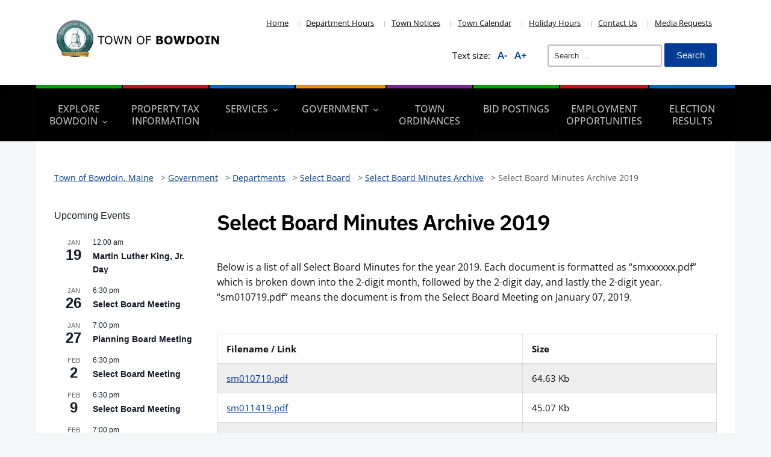

--- FILE ---
content_type: text/html; charset=UTF-8
request_url: https://bowdoinmaine.gov/government/departments/select-board/select-board-minutes-archive/select-board-minutes-archive-2019/
body_size: 17345
content:
<!DOCTYPE html>
<html lang="en-US">
	<head>
		<meta charset="UTF-8" />
		<meta http-equiv="X-UA-Compatible" content="IE=edge" />
		<meta name="viewport" content="width=device-width, initial-scale=1.0" />
		<link rel="profile" href="https://gmpg.org/xfn/11" />
	<title>Select Board Minutes Archive 2019 &#8211; Town of Bowdoin, Maine</title>
<meta name='robots' content='max-image-preview:large' />
<link rel='dns-prefetch' href='//fonts.googleapis.com' />
<link rel='dns-prefetch' href='//www.googletagmanager.com' />
<link rel="alternate" type="application/rss+xml" title="Town of Bowdoin, Maine &raquo; Feed" href="https://bowdoinmaine.gov/feed/" />
<link rel="alternate" type="application/rss+xml" title="Town of Bowdoin, Maine &raquo; Comments Feed" href="https://bowdoinmaine.gov/comments/feed/" />
<link rel="alternate" type="text/calendar" title="Town of Bowdoin, Maine &raquo; iCal Feed" href="https://bowdoinmaine.gov/eventscalendar/?ical=1" />
<link rel="alternate" title="oEmbed (JSON)" type="application/json+oembed" href="https://bowdoinmaine.gov/wp-json/oembed/1.0/embed?url=https%3A%2F%2Fbowdoinmaine.gov%2Fgovernment%2Fdepartments%2Fselect-board%2Fselect-board-minutes-archive%2Fselect-board-minutes-archive-2019%2F" />
<link rel="alternate" title="oEmbed (XML)" type="text/xml+oembed" href="https://bowdoinmaine.gov/wp-json/oembed/1.0/embed?url=https%3A%2F%2Fbowdoinmaine.gov%2Fgovernment%2Fdepartments%2Fselect-board%2Fselect-board-minutes-archive%2Fselect-board-minutes-archive-2019%2F&#038;format=xml" />
<style id='wp-img-auto-sizes-contain-inline-css' type='text/css'>
img:is([sizes=auto i],[sizes^="auto," i]){contain-intrinsic-size:3000px 1500px}
/*# sourceURL=wp-img-auto-sizes-contain-inline-css */
</style>
<style id='wp-emoji-styles-inline-css' type='text/css'>

	img.wp-smiley, img.emoji {
		display: inline !important;
		border: none !important;
		box-shadow: none !important;
		height: 1em !important;
		width: 1em !important;
		margin: 0 0.07em !important;
		vertical-align: -0.1em !important;
		background: none !important;
		padding: 0 !important;
	}
/*# sourceURL=wp-emoji-styles-inline-css */
</style>
<link rel='stylesheet' id='wp-block-library-css' href='https://bowdoinmaine.gov/wp-includes/css/dist/block-library/style.min.css?ver=6.9' type='text/css' media='all' />
<style id='classic-theme-styles-inline-css' type='text/css'>
/*! This file is auto-generated */
.wp-block-button__link{color:#fff;background-color:#32373c;border-radius:9999px;box-shadow:none;text-decoration:none;padding:calc(.667em + 2px) calc(1.333em + 2px);font-size:1.125em}.wp-block-file__button{background:#32373c;color:#fff;text-decoration:none}
/*# sourceURL=/wp-includes/css/classic-themes.min.css */
</style>
<link rel='stylesheet' id='Connections_Directory/Block/Carousel/Style-css' href='//bowdoinmaine.gov/wp-content/plugins/connections/assets/dist/block/carousel/style.css?ver=1746805116' type='text/css' media='all' />
<link rel='stylesheet' id='Connections_Directory/Block/Team/Style-css' href='//bowdoinmaine.gov/wp-content/plugins/connections/assets/dist/block/team/style.css?ver=1746805116' type='text/css' media='all' />
<link rel='stylesheet' id='pdfb-style-css-css' href='https://bowdoinmaine.gov/wp-content/plugins/pdf-block/dist/blocks.style.build.css' type='text/css' media='all' />
<style id='oik-sb-children-style-inline-css' type='text/css'>
/*!************************************************************************************************************************************************************************************************************************************************!*\
  !*** css ./node_modules/css-loader/dist/cjs.js??ruleSet[1].rules[4].use[1]!./node_modules/postcss-loader/dist/cjs.js??ruleSet[1].rules[4].use[2]!./node_modules/sass-loader/dist/cjs.js??ruleSet[1].rules[4].use[3]!./src/children/style.scss ***!
  \************************************************************************************************************************************************************************************************************************************************/
/**
 * The following styles get applied both on the front of your site
 * and in the editor.
 *
 * Replace them with your own styles or remove the file completely.

 */

/*# sourceMappingURL=style-children.css.map*/
/*# sourceURL=https://bowdoinmaine.gov/wp-content/plugins/sb-children-block/build/style-children.css */
</style>
<style id='global-styles-inline-css' type='text/css'>
:root{--wp--preset--aspect-ratio--square: 1;--wp--preset--aspect-ratio--4-3: 4/3;--wp--preset--aspect-ratio--3-4: 3/4;--wp--preset--aspect-ratio--3-2: 3/2;--wp--preset--aspect-ratio--2-3: 2/3;--wp--preset--aspect-ratio--16-9: 16/9;--wp--preset--aspect-ratio--9-16: 9/16;--wp--preset--color--black: #000000;--wp--preset--color--cyan-bluish-gray: #abb8c3;--wp--preset--color--white: #ffffff;--wp--preset--color--pale-pink: #f78da7;--wp--preset--color--vivid-red: #cf2e2e;--wp--preset--color--luminous-vivid-orange: #ff6900;--wp--preset--color--luminous-vivid-amber: #fcb900;--wp--preset--color--light-green-cyan: #7bdcb5;--wp--preset--color--vivid-green-cyan: #00d084;--wp--preset--color--pale-cyan-blue: #8ed1fc;--wp--preset--color--vivid-cyan-blue: #0693e3;--wp--preset--color--vivid-purple: #9b51e0;--wp--preset--gradient--vivid-cyan-blue-to-vivid-purple: linear-gradient(135deg,rgb(6,147,227) 0%,rgb(155,81,224) 100%);--wp--preset--gradient--light-green-cyan-to-vivid-green-cyan: linear-gradient(135deg,rgb(122,220,180) 0%,rgb(0,208,130) 100%);--wp--preset--gradient--luminous-vivid-amber-to-luminous-vivid-orange: linear-gradient(135deg,rgb(252,185,0) 0%,rgb(255,105,0) 100%);--wp--preset--gradient--luminous-vivid-orange-to-vivid-red: linear-gradient(135deg,rgb(255,105,0) 0%,rgb(207,46,46) 100%);--wp--preset--gradient--very-light-gray-to-cyan-bluish-gray: linear-gradient(135deg,rgb(238,238,238) 0%,rgb(169,184,195) 100%);--wp--preset--gradient--cool-to-warm-spectrum: linear-gradient(135deg,rgb(74,234,220) 0%,rgb(151,120,209) 20%,rgb(207,42,186) 40%,rgb(238,44,130) 60%,rgb(251,105,98) 80%,rgb(254,248,76) 100%);--wp--preset--gradient--blush-light-purple: linear-gradient(135deg,rgb(255,206,236) 0%,rgb(152,150,240) 100%);--wp--preset--gradient--blush-bordeaux: linear-gradient(135deg,rgb(254,205,165) 0%,rgb(254,45,45) 50%,rgb(107,0,62) 100%);--wp--preset--gradient--luminous-dusk: linear-gradient(135deg,rgb(255,203,112) 0%,rgb(199,81,192) 50%,rgb(65,88,208) 100%);--wp--preset--gradient--pale-ocean: linear-gradient(135deg,rgb(255,245,203) 0%,rgb(182,227,212) 50%,rgb(51,167,181) 100%);--wp--preset--gradient--electric-grass: linear-gradient(135deg,rgb(202,248,128) 0%,rgb(113,206,126) 100%);--wp--preset--gradient--midnight: linear-gradient(135deg,rgb(2,3,129) 0%,rgb(40,116,252) 100%);--wp--preset--font-size--small: 13px;--wp--preset--font-size--medium: 20px;--wp--preset--font-size--large: 36px;--wp--preset--font-size--x-large: 42px;--wp--preset--spacing--20: 0.44rem;--wp--preset--spacing--30: 0.67rem;--wp--preset--spacing--40: 1rem;--wp--preset--spacing--50: 1.5rem;--wp--preset--spacing--60: 2.25rem;--wp--preset--spacing--70: 3.38rem;--wp--preset--spacing--80: 5.06rem;--wp--preset--shadow--natural: 6px 6px 9px rgba(0, 0, 0, 0.2);--wp--preset--shadow--deep: 12px 12px 50px rgba(0, 0, 0, 0.4);--wp--preset--shadow--sharp: 6px 6px 0px rgba(0, 0, 0, 0.2);--wp--preset--shadow--outlined: 6px 6px 0px -3px rgb(255, 255, 255), 6px 6px rgb(0, 0, 0);--wp--preset--shadow--crisp: 6px 6px 0px rgb(0, 0, 0);}:where(.is-layout-flex){gap: 0.5em;}:where(.is-layout-grid){gap: 0.5em;}body .is-layout-flex{display: flex;}.is-layout-flex{flex-wrap: wrap;align-items: center;}.is-layout-flex > :is(*, div){margin: 0;}body .is-layout-grid{display: grid;}.is-layout-grid > :is(*, div){margin: 0;}:where(.wp-block-columns.is-layout-flex){gap: 2em;}:where(.wp-block-columns.is-layout-grid){gap: 2em;}:where(.wp-block-post-template.is-layout-flex){gap: 1.25em;}:where(.wp-block-post-template.is-layout-grid){gap: 1.25em;}.has-black-color{color: var(--wp--preset--color--black) !important;}.has-cyan-bluish-gray-color{color: var(--wp--preset--color--cyan-bluish-gray) !important;}.has-white-color{color: var(--wp--preset--color--white) !important;}.has-pale-pink-color{color: var(--wp--preset--color--pale-pink) !important;}.has-vivid-red-color{color: var(--wp--preset--color--vivid-red) !important;}.has-luminous-vivid-orange-color{color: var(--wp--preset--color--luminous-vivid-orange) !important;}.has-luminous-vivid-amber-color{color: var(--wp--preset--color--luminous-vivid-amber) !important;}.has-light-green-cyan-color{color: var(--wp--preset--color--light-green-cyan) !important;}.has-vivid-green-cyan-color{color: var(--wp--preset--color--vivid-green-cyan) !important;}.has-pale-cyan-blue-color{color: var(--wp--preset--color--pale-cyan-blue) !important;}.has-vivid-cyan-blue-color{color: var(--wp--preset--color--vivid-cyan-blue) !important;}.has-vivid-purple-color{color: var(--wp--preset--color--vivid-purple) !important;}.has-black-background-color{background-color: var(--wp--preset--color--black) !important;}.has-cyan-bluish-gray-background-color{background-color: var(--wp--preset--color--cyan-bluish-gray) !important;}.has-white-background-color{background-color: var(--wp--preset--color--white) !important;}.has-pale-pink-background-color{background-color: var(--wp--preset--color--pale-pink) !important;}.has-vivid-red-background-color{background-color: var(--wp--preset--color--vivid-red) !important;}.has-luminous-vivid-orange-background-color{background-color: var(--wp--preset--color--luminous-vivid-orange) !important;}.has-luminous-vivid-amber-background-color{background-color: var(--wp--preset--color--luminous-vivid-amber) !important;}.has-light-green-cyan-background-color{background-color: var(--wp--preset--color--light-green-cyan) !important;}.has-vivid-green-cyan-background-color{background-color: var(--wp--preset--color--vivid-green-cyan) !important;}.has-pale-cyan-blue-background-color{background-color: var(--wp--preset--color--pale-cyan-blue) !important;}.has-vivid-cyan-blue-background-color{background-color: var(--wp--preset--color--vivid-cyan-blue) !important;}.has-vivid-purple-background-color{background-color: var(--wp--preset--color--vivid-purple) !important;}.has-black-border-color{border-color: var(--wp--preset--color--black) !important;}.has-cyan-bluish-gray-border-color{border-color: var(--wp--preset--color--cyan-bluish-gray) !important;}.has-white-border-color{border-color: var(--wp--preset--color--white) !important;}.has-pale-pink-border-color{border-color: var(--wp--preset--color--pale-pink) !important;}.has-vivid-red-border-color{border-color: var(--wp--preset--color--vivid-red) !important;}.has-luminous-vivid-orange-border-color{border-color: var(--wp--preset--color--luminous-vivid-orange) !important;}.has-luminous-vivid-amber-border-color{border-color: var(--wp--preset--color--luminous-vivid-amber) !important;}.has-light-green-cyan-border-color{border-color: var(--wp--preset--color--light-green-cyan) !important;}.has-vivid-green-cyan-border-color{border-color: var(--wp--preset--color--vivid-green-cyan) !important;}.has-pale-cyan-blue-border-color{border-color: var(--wp--preset--color--pale-cyan-blue) !important;}.has-vivid-cyan-blue-border-color{border-color: var(--wp--preset--color--vivid-cyan-blue) !important;}.has-vivid-purple-border-color{border-color: var(--wp--preset--color--vivid-purple) !important;}.has-vivid-cyan-blue-to-vivid-purple-gradient-background{background: var(--wp--preset--gradient--vivid-cyan-blue-to-vivid-purple) !important;}.has-light-green-cyan-to-vivid-green-cyan-gradient-background{background: var(--wp--preset--gradient--light-green-cyan-to-vivid-green-cyan) !important;}.has-luminous-vivid-amber-to-luminous-vivid-orange-gradient-background{background: var(--wp--preset--gradient--luminous-vivid-amber-to-luminous-vivid-orange) !important;}.has-luminous-vivid-orange-to-vivid-red-gradient-background{background: var(--wp--preset--gradient--luminous-vivid-orange-to-vivid-red) !important;}.has-very-light-gray-to-cyan-bluish-gray-gradient-background{background: var(--wp--preset--gradient--very-light-gray-to-cyan-bluish-gray) !important;}.has-cool-to-warm-spectrum-gradient-background{background: var(--wp--preset--gradient--cool-to-warm-spectrum) !important;}.has-blush-light-purple-gradient-background{background: var(--wp--preset--gradient--blush-light-purple) !important;}.has-blush-bordeaux-gradient-background{background: var(--wp--preset--gradient--blush-bordeaux) !important;}.has-luminous-dusk-gradient-background{background: var(--wp--preset--gradient--luminous-dusk) !important;}.has-pale-ocean-gradient-background{background: var(--wp--preset--gradient--pale-ocean) !important;}.has-electric-grass-gradient-background{background: var(--wp--preset--gradient--electric-grass) !important;}.has-midnight-gradient-background{background: var(--wp--preset--gradient--midnight) !important;}.has-small-font-size{font-size: var(--wp--preset--font-size--small) !important;}.has-medium-font-size{font-size: var(--wp--preset--font-size--medium) !important;}.has-large-font-size{font-size: var(--wp--preset--font-size--large) !important;}.has-x-large-font-size{font-size: var(--wp--preset--font-size--x-large) !important;}
:where(.wp-block-post-template.is-layout-flex){gap: 1.25em;}:where(.wp-block-post-template.is-layout-grid){gap: 1.25em;}
:where(.wp-block-term-template.is-layout-flex){gap: 1.25em;}:where(.wp-block-term-template.is-layout-grid){gap: 1.25em;}
:where(.wp-block-columns.is-layout-flex){gap: 2em;}:where(.wp-block-columns.is-layout-grid){gap: 2em;}
:root :where(.wp-block-pullquote){font-size: 1.5em;line-height: 1.6;}
/*# sourceURL=global-styles-inline-css */
</style>
<link rel='stylesheet' id='vlp-public-css' href='https://bowdoinmaine.gov/wp-content/plugins/visual-link-preview/dist/public.css?ver=2.2.9' type='text/css' media='all' />
<link rel='stylesheet' id='weather-atlas-public-css' href='https://bowdoinmaine.gov/wp-content/plugins/weather-atlas/public/css/weather-atlas-public.min.css?ver=3.0.4' type='text/css' media='all' />
<link rel='stylesheet' id='weather-icons-css' href='https://bowdoinmaine.gov/wp-content/plugins/weather-atlas/public/font/weather-icons/weather-icons.min.css?ver=3.0.4' type='text/css' media='all' />
<link rel='stylesheet' id='wpb-google-fonts-css' href='//fonts.googleapis.com/css?family=Open+Sans&#038;ver=6.9' type='text/css' media='all' />
<link rel='stylesheet' id='tribe-events-v2-single-skeleton-css' href='https://bowdoinmaine.gov/wp-content/plugins/the-events-calendar/build/css/tribe-events-single-skeleton.css?ver=6.15.13' type='text/css' media='all' />
<link rel='stylesheet' id='tribe-events-v2-single-skeleton-full-css' href='https://bowdoinmaine.gov/wp-content/plugins/the-events-calendar/build/css/tribe-events-single-full.css?ver=6.15.13' type='text/css' media='all' />
<link rel='stylesheet' id='tec-events-elementor-widgets-base-styles-css' href='https://bowdoinmaine.gov/wp-content/plugins/the-events-calendar/build/css/integrations/plugins/elementor/widgets/widget-base.css?ver=6.15.13' type='text/css' media='all' />
<link rel='stylesheet' id='cn-category-list-css' href='//bowdoinmaine.gov/wp-content/plugins/connections-enhanced-categories/assets/css/cn-category-list.min.css?ver=6.9' type='text/css' media='all' />
<link rel='stylesheet' id='cn-widgets-css' href='//bowdoinmaine.gov/wp-content/plugins/connections-widgets/assets/css/cn-widgets.min.css?ver=6.9' type='text/css' media='all' />
<link rel='stylesheet' id='academia-custom-google-fonts-css' href='//fonts.googleapis.com/css?family=Open+Sans%3Aregular%2Citalic%2C700%7CIBM+Plex+Sans%3Aregular%2Citalic%2C700%26subset%3Dlatin%2C&#038;ver=2.1.2' type='text/css' media='all' />
<link rel='stylesheet' id='city-hall-style-css' href='https://bowdoinmaine.gov/wp-content/themes/academia-cityhall/style.css?ver=6.9' type='text/css' media='all' />
<link rel='stylesheet' id='dashicons-css' href='https://bowdoinmaine.gov/wp-includes/css/dashicons.min.css?ver=6.9' type='text/css' media='all' />
<link rel='stylesheet' id='font-awesome-css' href='https://bowdoinmaine.gov/wp-content/plugins/elementor/assets/lib/font-awesome/css/font-awesome.min.css?ver=4.7.0' type='text/css' media='all' />
<link rel='stylesheet' id='cityhall-fonts-css' href='https://bowdoinmaine.gov/wp-content/fonts/8fa5b44c0707cb8ba6996de363ca2436.css?ver=1.0' type='text/css' media='all' />
<link rel='stylesheet' id='newsletter-css' href='https://bowdoinmaine.gov/wp-content/plugins/newsletter/style.css?ver=9.1.0' type='text/css' media='all' />
<link rel='stylesheet' id='cn-public-css' href='//bowdoinmaine.gov/wp-content/plugins/connections/assets/dist/frontend/style.css?ver=10.4.66-1746805116' type='text/css' media='all' />
<link rel='stylesheet' id='cnt-profile-css' href='https://bowdoinmaine.gov/bitnami/wordpress/wp-content/plugins/connections/templates/profile/profile.css?ver=3.0' type='text/css' media='all' />
<link rel='stylesheet' id='elementor-frontend-css' href='https://bowdoinmaine.gov/wp-content/plugins/elementor/assets/css/frontend.min.css?ver=3.33.6' type='text/css' media='all' />
<link rel='stylesheet' id='eael-general-css' href='https://bowdoinmaine.gov/wp-content/plugins/essential-addons-for-elementor-lite/assets/front-end/css/view/general.min.css?ver=6.5.4' type='text/css' media='all' />
<link rel='stylesheet' id='cn-brandicons-css' href='//bowdoinmaine.gov/wp-content/plugins/connections/assets/vendor/icomoon-brands/style.css?ver=10.4.66' type='text/css' media='all' />
<link rel='stylesheet' id='cn-chosen-css' href='//bowdoinmaine.gov/wp-content/plugins/connections/assets/vendor/chosen/chosen.min.css?ver=1.8.7' type='text/css' media='all' />
<link rel='stylesheet' id='cn-form-public-css' href='https://bowdoinmaine.gov/wp-content/plugins/connections-form/css/cn-form-user.min.css?ver=3.1' type='text/css' media='all' />
<script type="text/javascript" src="https://bowdoinmaine.gov/wp-content/plugins/shortcode-for-current-date/dist/script.js?ver=6.9" id="shortcode-for-current-date-script-js"></script>
<script type="text/javascript" src="https://bowdoinmaine.gov/wp-includes/js/jquery/jquery.min.js?ver=3.7.1" id="jquery-core-js"></script>
<script type="text/javascript" src="https://bowdoinmaine.gov/wp-includes/js/jquery/jquery-migrate.min.js?ver=3.4.1" id="jquery-migrate-js"></script>
<script type="text/javascript" src="https://bowdoinmaine.gov/wp-content/themes/academia-cityhall/js/superfish.min.js?ver=1" id="jquery-superfish-js"></script>
<link rel="https://api.w.org/" href="https://bowdoinmaine.gov/wp-json/" /><link rel="alternate" title="JSON" type="application/json" href="https://bowdoinmaine.gov/wp-json/wp/v2/pages/1126" /><link rel="EditURI" type="application/rsd+xml" title="RSD" href="https://bowdoinmaine.gov/xmlrpc.php?rsd" />
<meta name="generator" content="WordPress 6.9" />
<link rel="canonical" href="https://bowdoinmaine.gov/government/departments/select-board/select-board-minutes-archive/select-board-minutes-archive-2019/" />
<link rel='shortlink' href='https://bowdoinmaine.gov/?p=1126' />
<meta name="generator" content="Site Kit by Google 1.168.0" /><meta name="tec-api-version" content="v1"><meta name="tec-api-origin" content="https://bowdoinmaine.gov"><link rel="alternate" href="https://bowdoinmaine.gov/wp-json/tribe/events/v1/" /><meta name="generator" content="Elementor 3.33.6; features: additional_custom_breakpoints; settings: css_print_method-external, google_font-enabled, font_display-auto">
			<style>
				.e-con.e-parent:nth-of-type(n+4):not(.e-lazyloaded):not(.e-no-lazyload),
				.e-con.e-parent:nth-of-type(n+4):not(.e-lazyloaded):not(.e-no-lazyload) * {
					background-image: none !important;
				}
				@media screen and (max-height: 1024px) {
					.e-con.e-parent:nth-of-type(n+3):not(.e-lazyloaded):not(.e-no-lazyload),
					.e-con.e-parent:nth-of-type(n+3):not(.e-lazyloaded):not(.e-no-lazyload) * {
						background-image: none !important;
					}
				}
				@media screen and (max-height: 640px) {
					.e-con.e-parent:nth-of-type(n+2):not(.e-lazyloaded):not(.e-no-lazyload),
					.e-con.e-parent:nth-of-type(n+2):not(.e-lazyloaded):not(.e-no-lazyload) * {
						background-image: none !important;
					}
				}
			</style>
			<link rel="icon" href="https://bowdoinmaine.gov/wp-content/uploads/2020/12/cropped-TOB-Square-Logo-32x32.png" sizes="32x32" />
<link rel="icon" href="https://bowdoinmaine.gov/wp-content/uploads/2020/12/cropped-TOB-Square-Logo-192x192.png" sizes="192x192" />
<link rel="apple-touch-icon" href="https://bowdoinmaine.gov/wp-content/uploads/2020/12/cropped-TOB-Square-Logo-180x180.png" />
<meta name="msapplication-TileImage" content="https://bowdoinmaine.gov/wp-content/uploads/2020/12/cropped-TOB-Square-Logo-270x270.png" />
		<style type="text/css" id="wp-custom-css">
			ul.ecs-event-list {
  list-style-type:none;
}
li.ecs-event {
  list-style-type:none;
}
.widget-title {
	text-align: center;
}
.fptable table td {
	padding: 5px;
}
		</style>
		</head>

<body class="wp-singular page-template-default page page-id-1126 page-child parent-pageid-1120 wp-custom-logo wp-theme-academia-cityhall tribe-no-js  page-header-left page-menu-standard page-sidebar-primary fpt-template-academia-cityhall elementor-default elementor-kit-4236">


<div id="container">

	<a class="skip-link screen-reader-text" href="#site-main">Skip to content</a>
	<header id="site-masthead" class="site-section site-section-masthead">
		<div id="site-masthead-branding">
			<div class="site-section-wrapper site-wrapper-width site-section-wrapper-masthead">
				<div id="site-logo">
				<a href="https://bowdoinmaine.gov/" class="custom-logo-link" rel="home"><img fetchpriority="high" width="2560" height="640" src="https://bowdoinmaine.gov/wp-content/uploads/TOB_Logo.png" class="custom-logo" alt="Logo for Town of Bowdoin, Maine" decoding="async" srcset="https://bowdoinmaine.gov/wp-content/uploads/TOB_Logo.png 2560w, https://bowdoinmaine.gov/wp-content/uploads/TOB_Logo-300x75.png 300w, https://bowdoinmaine.gov/wp-content/uploads/TOB_Logo-1024x256.png 1024w, https://bowdoinmaine.gov/wp-content/uploads/TOB_Logo-768x192.png 768w, https://bowdoinmaine.gov/wp-content/uploads/TOB_Logo-1536x384.png 1536w, https://bowdoinmaine.gov/wp-content/uploads/TOB_Logo-2048x512.png 2048w" sizes="(max-width: 2560px) 100vw, 2560px" /></a>			</div><!-- #site-logo --><!-- ws fix
				--><div id="site-header-extra">
						 

						<nav id="site-secondary-nav">
						<ul id="site-secondary-menu" class=""><li id="menu-item-1311" class="menu-item menu-item-type-custom menu-item-object-custom menu-item-home menu-item-1311"><a href="https://bowdoinmaine.gov/">Home</a></li>
<li id="menu-item-1312" class="menu-item menu-item-type-post_type menu-item-object-page menu-item-1312"><a href="https://bowdoinmaine.gov/department-hours/">Department Hours</a></li>
<li id="menu-item-1313" class="menu-item menu-item-type-taxonomy menu-item-object-category menu-item-1313"><a href="https://bowdoinmaine.gov/category/town-notices/">Town Notices</a></li>
<li id="menu-item-4716" class="menu-item menu-item-type-custom menu-item-object-custom menu-item-4716"><a href="https://bowdoinmaine.gov/eventscalendar/month/">Town Calendar</a></li>
<li id="menu-item-1315" class="menu-item menu-item-type-post_type menu-item-object-page menu-item-1315"><a href="https://bowdoinmaine.gov/holiday-hours/">Holiday Hours</a></li>
<li id="menu-item-1316" class="menu-item menu-item-type-post_type menu-item-object-page menu-item-1316"><a href="https://bowdoinmaine.gov/contact-us/">Contact Us</a></li>
<li id="menu-item-4890" class="menu-item menu-item-type-custom menu-item-object-custom menu-item-4890"><a href="/cdn-cgi/l/email-protection#7a171f1e131b081f0b0f1f090e093a18150d1e151314171b13141f541d150c45090f18101f190e47371f1e131b5f484a281f0b0f1f090e5f484a371b1e1f5f484a3c0815175f484a2d1f1809130e1f">Media Requests</a></li>
</ul>						</nav><!-- #site-secondary-menu -->

											<div id="site-header-widgets"><div class="widget widget-fontsize-changer"><p class="site-fontsize-changer"><span class="fontsize-label">Text size:</span> <a class="fontsize-anchor" id="site-fontsize-minus">A-</a><a class="fontsize-anchor" id="site-fontsize-plus">A+</a></p></div><div class="widget widget_search clearfix" id="search-4"><form role="search" method="get" class="search-form" action="https://bowdoinmaine.gov/">
				<label>
					<span class="screen-reader-text">Search for:</span>
					<input type="search" class="search-field" placeholder="Search &hellip;" value="" name="s" />
				</label>
				<input type="submit" class="search-submit" value="Search" />
			</form></div></div><!-- #site-header-widgets -->				</div><!-- #site-header-extra-->
			</div><!-- .site-section-wrapper .site-section-wrapper-masthead -->
		</div><!-- #site-masthead-branding -->
		<div id="site-masthead-cover-menu">
						<nav id="site-primary-nav">
				<div class="site-section-wrapper site-wrapper-width site-section-wrapper-primary-menu">
				<span id="site-mobile-menu-toggle">
	<button class="site-toggle-anchor">
		<span class="site-toggle-icon site-toggle-icon-open is-visible dashicons dashicons-menu-alt3"></span>
		<span class="site-toggle-label site-toggle-label-open is-visible">Open Menu</span>
		<span class="site-toggle-icon site-toggle-icon-close dashicons dashicons-menu-alt3"></span>
		<span class="site-toggle-label site-toggle-label-close">Close Menu</span>
	</button><!-- .toggle-anchor -->
</span><!-- #site-mobile-menu-toggle -->

<div id="site-mobile-menu">

	<div class="menu-wrapper">

		
		<nav class="mobile-menu" aria-label="Mobile Menu" role="navigation">

			<ul class="mobile-menu-ul">

			<ul id="menu-header-menu" class="menu"><li id="menu-item-1265" class="menu-item menu-item-type-post_type menu-item-object-page menu-item-has-children menu-item-1265"><a href="https://bowdoinmaine.gov/explore-bowdoin/">Explore Bowdoin</a><button class="sub-menu-toggle toggle-anchor"><span class="screen-reader-text">Show sub menu</span><span class="dashicons dashicons-arrow-down-alt2"></span></span></button>
<ul class="sub-menu">
	<li id="menu-item-1294" class="menu-item menu-item-type-post_type menu-item-object-page menu-item-has-children menu-item-1294"><a href="https://bowdoinmaine.gov/doing-business/">Business in Bowdoin</a><button class="sub-menu-toggle toggle-anchor"><span class="screen-reader-text">Show sub menu</span><span class="dashicons dashicons-arrow-down-alt2"></span></span></button>
	<ul class="sub-menu">
		<li id="menu-item-1295" class="menu-item menu-item-type-post_type menu-item-object-page menu-item-1295"><a href="https://bowdoinmaine.gov/doing-business/business-directory/">Business Directory</a></li>
	</ul>
</li>
	<li id="menu-item-1266" class="menu-item menu-item-type-post_type menu-item-object-page menu-item-has-children menu-item-1266"><a href="https://bowdoinmaine.gov/contact-us/">Contact Us</a><button class="sub-menu-toggle toggle-anchor"><span class="screen-reader-text">Show sub menu</span><span class="dashicons dashicons-arrow-down-alt2"></span></span></button>
	<ul class="sub-menu">
		<li id="menu-item-1267" class="menu-item menu-item-type-post_type menu-item-object-page menu-item-1267"><a href="https://bowdoinmaine.gov/contact-us/comment-form/">Comment Form</a></li>
		<li id="menu-item-1268" class="menu-item menu-item-type-post_type menu-item-object-page menu-item-1268"><a href="https://bowdoinmaine.gov/contact-us/report-a-complaint-or-violation/">Report a Complaint or Violation</a></li>
		<li id="menu-item-1269" class="menu-item menu-item-type-post_type menu-item-object-page menu-item-1269"><a href="https://bowdoinmaine.gov/contact-us/subscribe-to-our-newsletter/">Subscribe to Our Newsletter</a></li>
		<li id="menu-item-1270" class="menu-item menu-item-type-post_type menu-item-object-page menu-item-1270"><a href="https://bowdoinmaine.gov/contact-us/website-feedback-form/">Website Feedback Form</a></li>
	</ul>
</li>
	<li id="menu-item-1271" class="menu-item menu-item-type-post_type menu-item-object-page menu-item-1271"><a href="https://bowdoinmaine.gov/explore-bowdoin/education/">Education</a></li>
	<li id="menu-item-1306" class="menu-item menu-item-type-post_type menu-item-object-page menu-item-1306"><a href="https://bowdoinmaine.gov/living-in-springfield/">History of Bowdoin</a></li>
	<li id="menu-item-1272" class="menu-item menu-item-type-post_type menu-item-object-page menu-item-1272"><a href="https://bowdoinmaine.gov/explore-bowdoin/new-residents/">New Residents</a></li>
	<li id="menu-item-3861" class="menu-item menu-item-type-post_type menu-item-object-page menu-item-has-children menu-item-3861"><a href="https://bowdoinmaine.gov/resident-resources/">Resident Resources</a><button class="sub-menu-toggle toggle-anchor"><span class="screen-reader-text">Show sub menu</span><span class="dashicons dashicons-arrow-down-alt2"></span></span></button>
	<ul class="sub-menu">
		<li id="menu-item-3872" class="menu-item menu-item-type-custom menu-item-object-custom menu-item-3872"><a href="https://bowdoinmaine.gov/wp-content/uploads/Warm-Thy-Neighbor.pdf">2021 Warm Thy Neighbor</a></li>
	</ul>
</li>
	<li id="menu-item-1274" class="menu-item menu-item-type-post_type menu-item-object-page menu-item-1274"><a href="https://bowdoinmaine.gov/explore-bowdoin/town-meetings/">Town Meetings</a></li>
</ul>
</li>
<li id="menu-item-1273" class="menu-item menu-item-type-post_type menu-item-object-page menu-item-1273"><a href="https://bowdoinmaine.gov/explore-bowdoin/property-tax-information/">Property Tax Information</a></li>
<li id="menu-item-1296" class="menu-item menu-item-type-post_type menu-item-object-page menu-item-has-children menu-item-1296"><a href="https://bowdoinmaine.gov/services/">Services</a><button class="sub-menu-toggle toggle-anchor"><span class="screen-reader-text">Show sub menu</span><span class="dashicons dashicons-arrow-down-alt2"></span></span></button>
<ul class="sub-menu">
	<li id="menu-item-4129" class="menu-item menu-item-type-post_type menu-item-object-page menu-item-4129"><a href="https://bowdoinmaine.gov/services/annual-town-cleanup-day/">Annual Town Cleanup Day</a></li>
	<li id="menu-item-1302" class="menu-item menu-item-type-custom menu-item-object-custom menu-item-1302"><a href="https://www.bowdoinham.com/bowdoinham-water-district-board-trustees">Bowdoinham Water District</a></li>
	<li id="menu-item-1297" class="menu-item menu-item-type-post_type menu-item-object-page menu-item-1297"><a href="https://bowdoinmaine.gov/services/community-assistance/">Community Assistance</a></li>
	<li id="menu-item-5650" class="menu-item menu-item-type-post_type menu-item-object-page menu-item-5650"><a href="https://bowdoinmaine.gov/fire-rescue/">Fire &#038; Rescue</a></li>
	<li id="menu-item-1298" class="menu-item menu-item-type-post_type menu-item-object-page menu-item-1298"><a href="https://bowdoinmaine.gov/services/forms-and-applications/">Forms &#038; Applications</a></li>
	<li id="menu-item-1303" class="menu-item menu-item-type-post_type menu-item-object-page menu-item-1303"><a href="https://bowdoinmaine.gov/government/departments/general-assistance/">General Assistance</a></li>
	<li id="menu-item-1304" class="menu-item menu-item-type-custom menu-item-object-custom menu-item-1304"><a href="https://www1.maine.gov/online/bmv/rapid-renewal/">Rapid Renewal</a></li>
	<li id="menu-item-1299" class="menu-item menu-item-type-post_type menu-item-object-page menu-item-1299"><a href="https://bowdoinmaine.gov/services/recycling-center/">Recycling Center</a></li>
	<li id="menu-item-1305" class="menu-item menu-item-type-custom menu-item-object-custom menu-item-1305"><a href="https://www.maineunclaimedproperty.gov/">Unclaimed Property Search</a></li>
	<li id="menu-item-1300" class="menu-item menu-item-type-post_type menu-item-object-page menu-item-1300"><a href="https://bowdoinmaine.gov/services/waste-disposal/">Waste Disposal</a></li>
</ul>
</li>
<li id="menu-item-1275" class="menu-item menu-item-type-post_type menu-item-object-page current-page-ancestor menu-item-has-children menu-item-1275"><a href="https://bowdoinmaine.gov/government/">Government</a><button class="sub-menu-toggle toggle-anchor"><span class="screen-reader-text">Show sub menu</span><span class="dashicons dashicons-arrow-down-alt2"></span></span></button>
<ul class="sub-menu">
	<li id="menu-item-1276" class="menu-item menu-item-type-post_type menu-item-object-page menu-item-has-children menu-item-1276"><a href="https://bowdoinmaine.gov/government/boards-and-committees/">Boards and Committees</a><button class="sub-menu-toggle toggle-anchor"><span class="screen-reader-text">Show sub menu</span><span class="dashicons dashicons-arrow-down-alt2"></span></span></button>
	<ul class="sub-menu">
		<li id="menu-item-1277" class="menu-item menu-item-type-post_type menu-item-object-page menu-item-1277"><a href="https://bowdoinmaine.gov/government/boards-and-committees/appeals-board/">Appeals Board</a></li>
		<li id="menu-item-1278" class="menu-item menu-item-type-post_type menu-item-object-page menu-item-1278"><a href="https://bowdoinmaine.gov/government/boards-and-committees/historical-preservation-committee/">Historical Preservation Committee</a></li>
		<li id="menu-item-1279" class="menu-item menu-item-type-post_type menu-item-object-page menu-item-1279"><a href="https://bowdoinmaine.gov/government/boards-and-committees/planning-board/">Planning Board</a></li>
	</ul>
</li>
	<li id="menu-item-1281" class="menu-item menu-item-type-post_type menu-item-object-page current-page-ancestor menu-item-has-children menu-item-1281"><a href="https://bowdoinmaine.gov/government/departments/">Departments</a><button class="sub-menu-toggle toggle-anchor"><span class="screen-reader-text">Show sub menu</span><span class="dashicons dashicons-arrow-down-alt2"></span></span></button>
	<ul class="sub-menu">
		<li id="menu-item-1280" class="menu-item menu-item-type-post_type menu-item-object-page menu-item-1280"><a href="https://bowdoinmaine.gov/department-hours/">Department Hours</a></li>
		<li id="menu-item-4782" class="menu-item menu-item-type-post_type menu-item-object-page menu-item-4782"><a href="https://bowdoinmaine.gov/government/departments/administrative-assistant/">Administrative Assistant</a></li>
		<li id="menu-item-1282" class="menu-item menu-item-type-post_type menu-item-object-page menu-item-1282"><a href="https://bowdoinmaine.gov/government/departments/animal-control/">Animal Control</a></li>
		<li id="menu-item-1283" class="menu-item menu-item-type-post_type menu-item-object-page menu-item-1283"><a href="https://bowdoinmaine.gov/government/departments/assessor/">Assessor</a></li>
		<li id="menu-item-1284" class="menu-item menu-item-type-post_type menu-item-object-page menu-item-1284"><a href="https://bowdoinmaine.gov/government/departments/code-enforcement/">Code Enforcement &#038; Plumbing Inspector</a></li>
		<li id="menu-item-1285" class="menu-item menu-item-type-post_type menu-item-object-page menu-item-1285"><a href="https://bowdoinmaine.gov/government/departments/administrative-assistant/">Administrative Assistant</a></li>
		<li id="menu-item-1286" class="menu-item menu-item-type-post_type menu-item-object-page menu-item-1286"><a href="https://bowdoinmaine.gov/government/departments/general-assistance/">General Assistance</a></li>
		<li id="menu-item-1287" class="menu-item menu-item-type-post_type menu-item-object-page menu-item-1287"><a href="https://bowdoinmaine.gov/government/departments/health/">Health</a></li>
		<li id="menu-item-1288" class="menu-item menu-item-type-post_type menu-item-object-page menu-item-1288"><a href="https://bowdoinmaine.gov/government/departments/recreation/">Recreation</a></li>
		<li id="menu-item-1289" class="menu-item menu-item-type-post_type menu-item-object-page menu-item-1289"><a href="https://bowdoinmaine.gov/government/departments/road-commissioner/">Road Commissioner</a></li>
		<li id="menu-item-1290" class="menu-item menu-item-type-post_type menu-item-object-page current-page-ancestor menu-item-1290"><a href="https://bowdoinmaine.gov/government/departments/select-board/">Select Board</a></li>
		<li id="menu-item-1291" class="menu-item menu-item-type-post_type menu-item-object-page menu-item-1291"><a href="https://bowdoinmaine.gov/government/departments/tax-collector/">Tax Collector &#038; Vehicle Registrations</a></li>
		<li id="menu-item-4374" class="menu-item menu-item-type-post_type menu-item-object-page menu-item-4374"><a href="https://bowdoinmaine.gov/government/departments/treasurer/">Treasurer</a></li>
		<li id="menu-item-1292" class="menu-item menu-item-type-post_type menu-item-object-page menu-item-has-children menu-item-1292"><a href="https://bowdoinmaine.gov/government/departments/town-clerk/">Town Clerk</a><button class="sub-menu-toggle toggle-anchor"><span class="screen-reader-text">Show sub menu</span><span class="dashicons dashicons-arrow-down-alt2"></span></span></button>
		<ul class="sub-menu">
			<li id="menu-item-4247" class="menu-item menu-item-type-post_type menu-item-object-page menu-item-4247"><a href="https://bowdoinmaine.gov/government/departments/town-clerk/election-results/">Election Results</a></li>
		</ul>
</li>
	</ul>
</li>
	<li id="menu-item-1293" class="menu-item menu-item-type-post_type menu-item-object-page menu-item-1293"><a href="https://bowdoinmaine.gov/government/town-audits/">Town Audits</a></li>
</ul>
</li>
<li id="menu-item-5433" class="menu-item menu-item-type-post_type menu-item-object-page menu-item-5433"><a href="https://bowdoinmaine.gov/town-ordinances/">Town Ordinances</a></li>
<li id="menu-item-4115" class="menu-item menu-item-type-post_type menu-item-object-page menu-item-4115"><a href="https://bowdoinmaine.gov/bid-postings/">Bid Postings</a></li>
<li id="menu-item-4016" class="menu-item menu-item-type-post_type menu-item-object-page menu-item-4016"><a href="https://bowdoinmaine.gov/employment-opportunities/">Employment Opportunities</a></li>
<li id="menu-item-4402" class="menu-item menu-item-type-post_type menu-item-object-page menu-item-4402"><a href="https://bowdoinmaine.gov/government/departments/town-clerk/election-results/">Election Results</a></li>
</ul>
			</ul><!-- .mobile-menu-ul -->

		</nav><!-- .mobile-menu -->

	</div><!-- .menu-wrapper -->

</div><!-- #site-mobile-menu -->
<ul id="site-primary-menu" class="navbar-nav dropdown large-nav sf-menu clearfix"><li class="menu-item menu-item-type-post_type menu-item-object-page menu-item-has-children menu-item-1265"><a href="https://bowdoinmaine.gov/explore-bowdoin/">Explore Bowdoin</a>
<ul class="sub-menu">
	<li class="menu-item menu-item-type-post_type menu-item-object-page menu-item-has-children menu-item-1294"><a href="https://bowdoinmaine.gov/doing-business/">Business in Bowdoin</a>
	<ul class="sub-menu">
		<li class="menu-item menu-item-type-post_type menu-item-object-page menu-item-1295"><a href="https://bowdoinmaine.gov/doing-business/business-directory/">Business Directory</a></li>
	</ul>
</li>
	<li class="menu-item menu-item-type-post_type menu-item-object-page menu-item-has-children menu-item-1266"><a href="https://bowdoinmaine.gov/contact-us/">Contact Us</a>
	<ul class="sub-menu">
		<li class="menu-item menu-item-type-post_type menu-item-object-page menu-item-1267"><a href="https://bowdoinmaine.gov/contact-us/comment-form/">Comment Form</a></li>
		<li class="menu-item menu-item-type-post_type menu-item-object-page menu-item-1268"><a href="https://bowdoinmaine.gov/contact-us/report-a-complaint-or-violation/">Report a Complaint or Violation</a></li>
		<li class="menu-item menu-item-type-post_type menu-item-object-page menu-item-1269"><a href="https://bowdoinmaine.gov/contact-us/subscribe-to-our-newsletter/">Subscribe to Our Newsletter</a></li>
		<li class="menu-item menu-item-type-post_type menu-item-object-page menu-item-1270"><a href="https://bowdoinmaine.gov/contact-us/website-feedback-form/">Website Feedback Form</a></li>
	</ul>
</li>
	<li class="menu-item menu-item-type-post_type menu-item-object-page menu-item-1271"><a href="https://bowdoinmaine.gov/explore-bowdoin/education/">Education</a></li>
	<li class="menu-item menu-item-type-post_type menu-item-object-page menu-item-1306"><a href="https://bowdoinmaine.gov/living-in-springfield/">History of Bowdoin</a></li>
	<li class="menu-item menu-item-type-post_type menu-item-object-page menu-item-1272"><a href="https://bowdoinmaine.gov/explore-bowdoin/new-residents/">New Residents</a></li>
	<li class="menu-item menu-item-type-post_type menu-item-object-page menu-item-has-children menu-item-3861"><a href="https://bowdoinmaine.gov/resident-resources/">Resident Resources</a>
	<ul class="sub-menu">
		<li class="menu-item menu-item-type-custom menu-item-object-custom menu-item-3872"><a href="https://bowdoinmaine.gov/wp-content/uploads/Warm-Thy-Neighbor.pdf">2021 Warm Thy Neighbor</a></li>
	</ul>
</li>
	<li class="menu-item menu-item-type-post_type menu-item-object-page menu-item-1274"><a href="https://bowdoinmaine.gov/explore-bowdoin/town-meetings/">Town Meetings</a></li>
</ul>
</li>
<li class="menu-item menu-item-type-post_type menu-item-object-page menu-item-1273"><a href="https://bowdoinmaine.gov/explore-bowdoin/property-tax-information/">Property Tax Information</a></li>
<li class="menu-item menu-item-type-post_type menu-item-object-page menu-item-has-children menu-item-1296"><a href="https://bowdoinmaine.gov/services/">Services</a>
<ul class="sub-menu">
	<li class="menu-item menu-item-type-post_type menu-item-object-page menu-item-4129"><a href="https://bowdoinmaine.gov/services/annual-town-cleanup-day/">Annual Town Cleanup Day</a></li>
	<li class="menu-item menu-item-type-custom menu-item-object-custom menu-item-1302"><a href="https://www.bowdoinham.com/bowdoinham-water-district-board-trustees">Bowdoinham Water District</a></li>
	<li class="menu-item menu-item-type-post_type menu-item-object-page menu-item-1297"><a href="https://bowdoinmaine.gov/services/community-assistance/">Community Assistance</a></li>
	<li class="menu-item menu-item-type-post_type menu-item-object-page menu-item-5650"><a href="https://bowdoinmaine.gov/fire-rescue/">Fire &#038; Rescue</a></li>
	<li class="menu-item menu-item-type-post_type menu-item-object-page menu-item-1298"><a href="https://bowdoinmaine.gov/services/forms-and-applications/">Forms &#038; Applications</a></li>
	<li class="menu-item menu-item-type-post_type menu-item-object-page menu-item-1303"><a href="https://bowdoinmaine.gov/government/departments/general-assistance/">General Assistance</a></li>
	<li class="menu-item menu-item-type-custom menu-item-object-custom menu-item-1304"><a href="https://www1.maine.gov/online/bmv/rapid-renewal/">Rapid Renewal</a></li>
	<li class="menu-item menu-item-type-post_type menu-item-object-page menu-item-1299"><a href="https://bowdoinmaine.gov/services/recycling-center/">Recycling Center</a></li>
	<li class="menu-item menu-item-type-custom menu-item-object-custom menu-item-1305"><a href="https://www.maineunclaimedproperty.gov/">Unclaimed Property Search</a></li>
	<li class="menu-item menu-item-type-post_type menu-item-object-page menu-item-1300"><a href="https://bowdoinmaine.gov/services/waste-disposal/">Waste Disposal</a></li>
</ul>
</li>
<li class="menu-item menu-item-type-post_type menu-item-object-page current-page-ancestor menu-item-has-children menu-item-1275"><a href="https://bowdoinmaine.gov/government/">Government</a>
<ul class="sub-menu">
	<li class="menu-item menu-item-type-post_type menu-item-object-page menu-item-has-children menu-item-1276"><a href="https://bowdoinmaine.gov/government/boards-and-committees/">Boards and Committees</a>
	<ul class="sub-menu">
		<li class="menu-item menu-item-type-post_type menu-item-object-page menu-item-1277"><a href="https://bowdoinmaine.gov/government/boards-and-committees/appeals-board/">Appeals Board</a></li>
		<li class="menu-item menu-item-type-post_type menu-item-object-page menu-item-1278"><a href="https://bowdoinmaine.gov/government/boards-and-committees/historical-preservation-committee/">Historical Preservation Committee</a></li>
		<li class="menu-item menu-item-type-post_type menu-item-object-page menu-item-1279"><a href="https://bowdoinmaine.gov/government/boards-and-committees/planning-board/">Planning Board</a></li>
	</ul>
</li>
	<li class="menu-item menu-item-type-post_type menu-item-object-page current-page-ancestor menu-item-has-children menu-item-1281"><a href="https://bowdoinmaine.gov/government/departments/">Departments</a>
	<ul class="sub-menu">
		<li class="menu-item menu-item-type-post_type menu-item-object-page menu-item-1280"><a href="https://bowdoinmaine.gov/department-hours/">Department Hours</a></li>
		<li class="menu-item menu-item-type-post_type menu-item-object-page menu-item-4782"><a href="https://bowdoinmaine.gov/government/departments/administrative-assistant/">Administrative Assistant</a></li>
		<li class="menu-item menu-item-type-post_type menu-item-object-page menu-item-1282"><a href="https://bowdoinmaine.gov/government/departments/animal-control/">Animal Control</a></li>
		<li class="menu-item menu-item-type-post_type menu-item-object-page menu-item-1283"><a href="https://bowdoinmaine.gov/government/departments/assessor/">Assessor</a></li>
		<li class="menu-item menu-item-type-post_type menu-item-object-page menu-item-1284"><a href="https://bowdoinmaine.gov/government/departments/code-enforcement/">Code Enforcement &#038; Plumbing Inspector</a></li>
		<li class="menu-item menu-item-type-post_type menu-item-object-page menu-item-1285"><a href="https://bowdoinmaine.gov/government/departments/administrative-assistant/">Administrative Assistant</a></li>
		<li class="menu-item menu-item-type-post_type menu-item-object-page menu-item-1286"><a href="https://bowdoinmaine.gov/government/departments/general-assistance/">General Assistance</a></li>
		<li class="menu-item menu-item-type-post_type menu-item-object-page menu-item-1287"><a href="https://bowdoinmaine.gov/government/departments/health/">Health</a></li>
		<li class="menu-item menu-item-type-post_type menu-item-object-page menu-item-1288"><a href="https://bowdoinmaine.gov/government/departments/recreation/">Recreation</a></li>
		<li class="menu-item menu-item-type-post_type menu-item-object-page menu-item-1289"><a href="https://bowdoinmaine.gov/government/departments/road-commissioner/">Road Commissioner</a></li>
		<li class="menu-item menu-item-type-post_type menu-item-object-page current-page-ancestor menu-item-1290"><a href="https://bowdoinmaine.gov/government/departments/select-board/">Select Board</a></li>
		<li class="menu-item menu-item-type-post_type menu-item-object-page menu-item-1291"><a href="https://bowdoinmaine.gov/government/departments/tax-collector/">Tax Collector &#038; Vehicle Registrations</a></li>
		<li class="menu-item menu-item-type-post_type menu-item-object-page menu-item-4374"><a href="https://bowdoinmaine.gov/government/departments/treasurer/">Treasurer</a></li>
		<li class="menu-item menu-item-type-post_type menu-item-object-page menu-item-has-children menu-item-1292"><a href="https://bowdoinmaine.gov/government/departments/town-clerk/">Town Clerk</a>
		<ul class="sub-menu">
			<li class="menu-item menu-item-type-post_type menu-item-object-page menu-item-4247"><a href="https://bowdoinmaine.gov/government/departments/town-clerk/election-results/">Election Results</a></li>
		</ul>
</li>
	</ul>
</li>
	<li class="menu-item menu-item-type-post_type menu-item-object-page menu-item-1293"><a href="https://bowdoinmaine.gov/government/town-audits/">Town Audits</a></li>
</ul>
</li>
<li class="menu-item menu-item-type-post_type menu-item-object-page menu-item-5433"><a href="https://bowdoinmaine.gov/town-ordinances/">Town Ordinances</a></li>
<li class="menu-item menu-item-type-post_type menu-item-object-page menu-item-4115"><a href="https://bowdoinmaine.gov/bid-postings/">Bid Postings</a></li>
<li class="menu-item menu-item-type-post_type menu-item-object-page menu-item-4016"><a href="https://bowdoinmaine.gov/employment-opportunities/">Employment Opportunities</a></li>
<li class="menu-item menu-item-type-post_type menu-item-object-page menu-item-4402"><a href="https://bowdoinmaine.gov/government/departments/town-clerk/election-results/">Election Results</a></li>
</ul></div><!-- .site-section-wrapper .site-section-wrapper-primary-menu -->
			</nav><!-- #site-primary-nav -->		</div><!-- #site-masthead-cover-menu -->

	</header><!-- #site-masthead .site-section-masthead -->

	<div class="site-wrapper-frame">
<main id="site-main">

	<div class="site-section-wrapper site-section-wrapper-main">

			<div class="site-breadcrumbs" typeof="BreadcrumbList" vocab="https://schema.org/">
			<p class="site-breadcrumbs-p"><!-- Breadcrumb NavXT 7.5.0 -->
<span property="itemListElement" typeof="ListItem"><a property="item" typeof="WebPage" title="Go to Town of Bowdoin, Maine." href="https://bowdoinmaine.gov" class="home" ><span property="name">Town of Bowdoin, Maine</span></a><meta property="position" content="1"></span> &gt; <span property="itemListElement" typeof="ListItem"><a property="item" typeof="WebPage" title="Go to Government." href="https://bowdoinmaine.gov/government/" class="post post-page" ><span property="name">Government</span></a><meta property="position" content="2"></span> &gt; <span property="itemListElement" typeof="ListItem"><a property="item" typeof="WebPage" title="Go to Departments." href="https://bowdoinmaine.gov/government/departments/" class="post post-page" ><span property="name">Departments</span></a><meta property="position" content="3"></span> &gt; <span property="itemListElement" typeof="ListItem"><a property="item" typeof="WebPage" title="Go to Select Board." href="https://bowdoinmaine.gov/government/departments/select-board/" class="post post-page" ><span property="name">Select Board</span></a><meta property="position" content="4"></span> &gt; <span property="itemListElement" typeof="ListItem"><a property="item" typeof="WebPage" title="Go to Select Board Minutes Archive." href="https://bowdoinmaine.gov/government/departments/select-board/select-board-minutes-archive/" class="post post-page" ><span property="name">Select Board Minutes Archive</span></a><meta property="position" content="5"></span> &gt; <span property="itemListElement" typeof="ListItem"><span property="name" class="post post-page current-item">Select Board Minutes Archive 2019</span><meta property="url" content="https://bowdoinmaine.gov/government/departments/select-board/select-board-minutes-archive/select-board-minutes-archive-2019/"><meta property="position" content="6"></span></p>
		</div><!-- .site-breadcrumbs-->		<div id="site-page-columns">

			<div id="site-aside-primary" class="site-column site-column-aside">
			<div class="site-column-wrapper site-aside-wrapper clearfix">

				<div  class="tribe-compatibility-container" >
	<div
		 class="tribe-common tribe-events tribe-events-view tribe-events-view--widget-events-list tribe-events-widget" 		data-js="tribe-events-view"
		data-view-rest-url="https://bowdoinmaine.gov/wp-json/tribe/views/v2/html"
		data-view-manage-url="1"
							data-view-breakpoint-pointer="d664e4d7-f428-45f6-80ae-9e5cdbc33561"
			>
		<div class="tribe-events-widget-events-list">

			<script data-cfasync="false" src="/cdn-cgi/scripts/5c5dd728/cloudflare-static/email-decode.min.js"></script><script type="application/ld+json">
[{"@context":"http://schema.org","@type":"Event","name":"Martin Luther King, Jr. Day","description":"&lt;p&gt;Martin Luther King, Jr. Day&lt;/p&gt;\\n","url":"https://bowdoinmaine.gov/eventscalendar/martin-luther-king-jr-day-2/","eventAttendanceMode":"https://schema.org/OfflineEventAttendanceMode","eventStatus":"https://schema.org/EventScheduled","startDate":"2026-01-19T00:00:00-05:00","endDate":"2026-01-19T00:00:00-05:00","location":{"@type":"Place","name":"Bowdoin Town Office","description":"","url":"","address":{"@type":"PostalAddress","streetAddress":"23 Cornish Drive","addressLocality":"Bowdoin","addressRegion":"ME","postalCode":"04287","addressCountry":"United States"},"telephone":"(207) 353-6949","sameAs":""},"performer":"Organization"},{"@context":"http://schema.org","@type":"Event","name":"Select Board Meeting","description":"&lt;p&gt;Weekly Monday Select Board Meeting.&lt;/p&gt;\\n","url":"https://bowdoinmaine.gov/eventscalendar/select-board-meeting-52/","eventAttendanceMode":"https://schema.org/OfflineEventAttendanceMode","eventStatus":"https://schema.org/EventScheduled","startDate":"2026-01-26T18:30:00-05:00","endDate":"2026-01-26T18:30:00-05:00","location":{"@type":"Place","name":"Bowdoin Town Office","description":"","url":"","address":{"@type":"PostalAddress","streetAddress":"23 Cornish Drive","addressLocality":"Bowdoin","addressRegion":"ME","postalCode":"04287","addressCountry":"United States"},"telephone":"(207) 353-6949","sameAs":""},"performer":"Organization"},{"@context":"http://schema.org","@type":"Event","name":"Planning Board Meeting","description":"&lt;p&gt;Twice-Monthly Planning Board Meeting&lt;/p&gt;\\n","url":"https://bowdoinmaine.gov/eventscalendar/planning-board-meeting-25/","eventAttendanceMode":"https://schema.org/OfflineEventAttendanceMode","eventStatus":"https://schema.org/EventScheduled","startDate":"2026-01-27T19:00:00-05:00","endDate":"2026-01-27T19:00:00-05:00","location":{"@type":"Place","name":"Bowdoin Town Office","description":"","url":"","address":{"@type":"PostalAddress","streetAddress":"23 Cornish Drive","addressLocality":"Bowdoin","addressRegion":"ME","postalCode":"04287","addressCountry":"United States"},"telephone":"(207) 353-6949","sameAs":""},"performer":"Organization"},{"@context":"http://schema.org","@type":"Event","name":"Select Board Meeting","description":"&lt;p&gt;Weekly Monday Select Board Meeting.&lt;/p&gt;\\n","url":"https://bowdoinmaine.gov/eventscalendar/select-board-meeting-53/","eventAttendanceMode":"https://schema.org/OfflineEventAttendanceMode","eventStatus":"https://schema.org/EventScheduled","startDate":"2026-02-02T18:30:00-05:00","endDate":"2026-02-02T18:30:00-05:00","location":{"@type":"Place","name":"Bowdoin Town Office","description":"","url":"","address":{"@type":"PostalAddress","streetAddress":"23 Cornish Drive","addressLocality":"Bowdoin","addressRegion":"ME","postalCode":"04287","addressCountry":"United States"},"telephone":"(207) 353-6949","sameAs":""},"performer":"Organization"},{"@context":"http://schema.org","@type":"Event","name":"Select Board Meeting","description":"&lt;p&gt;Weekly Monday Select Board Meeting.&lt;/p&gt;\\n","url":"https://bowdoinmaine.gov/eventscalendar/select-board-meeting-54/","eventAttendanceMode":"https://schema.org/OfflineEventAttendanceMode","eventStatus":"https://schema.org/EventScheduled","startDate":"2026-02-09T18:30:00-05:00","endDate":"2026-02-09T18:30:00-05:00","location":{"@type":"Place","name":"Bowdoin Town Office","description":"","url":"","address":{"@type":"PostalAddress","streetAddress":"23 Cornish Drive","addressLocality":"Bowdoin","addressRegion":"ME","postalCode":"04287","addressCountry":"United States"},"telephone":"(207) 353-6949","sameAs":""},"performer":"Organization"},{"@context":"http://schema.org","@type":"Event","name":"Planning Board Meeting","description":"&lt;p&gt;Twice-Monthly Planning Board Meeting&lt;/p&gt;\\n","url":"https://bowdoinmaine.gov/eventscalendar/planning-board-meeting-26/","eventAttendanceMode":"https://schema.org/OfflineEventAttendanceMode","eventStatus":"https://schema.org/EventScheduled","startDate":"2026-02-10T19:00:00-05:00","endDate":"2026-02-10T19:00:00-05:00","location":{"@type":"Place","name":"Bowdoin Town Office","description":"","url":"","address":{"@type":"PostalAddress","streetAddress":"23 Cornish Drive","addressLocality":"Bowdoin","addressRegion":"ME","postalCode":"04287","addressCountry":"United States"},"telephone":"(207) 353-6949","sameAs":""},"performer":"Organization"},{"@context":"http://schema.org","@type":"Event","name":"President\u2019s Day","description":"&lt;p&gt;President\u2019s Day&lt;/p&gt;\\n","url":"https://bowdoinmaine.gov/eventscalendar/presidents-day/","eventAttendanceMode":"https://schema.org/OfflineEventAttendanceMode","eventStatus":"https://schema.org/EventScheduled","startDate":"2026-02-16T00:00:00-05:00","endDate":"2026-02-16T00:00:00-05:00","location":{"@type":"Place","name":"Bowdoin Town Office","description":"","url":"","address":{"@type":"PostalAddress","streetAddress":"23 Cornish Drive","addressLocality":"Bowdoin","addressRegion":"ME","postalCode":"04287","addressCountry":"United States"},"telephone":"(207) 353-6949","sameAs":""},"performer":"Organization"},{"@context":"http://schema.org","@type":"Event","name":"Bowdoinham Water District Public Hearing","description":"","url":"https://bowdoinmaine.gov/eventscalendar/bowdoinham-water-district-public-hearing/","eventAttendanceMode":"https://schema.org/OfflineEventAttendanceMode","eventStatus":"https://schema.org/EventScheduled","startDate":"2026-02-17T18:00:00-05:00","endDate":"2026-02-17T18:00:00-05:00","location":{"@type":"Place","name":"Bowdoinham Town Office","description":"","url":"","address":{"@type":"PostalAddress","streetAddress":"13 School Street","addressLocality":"Bowdoinham","addressRegion":"ME","postalCode":"04008","addressCountry":"United States"},"telephone":"207-666-5531","sameAs":"https://www.bowdoinham.com"},"organizer":{"@type":"Person","name":"Bowdoinham Water District","description":"","url":"https://www.bowdoinham.com","telephone":"207-666-5531","email":"","sameAs":"https://www.bowdoinham.com"},"performer":"Organization"},{"@context":"http://schema.org","@type":"Event","name":"Select Board Meeting","description":"&lt;p&gt;Weekly Monday Select Board Meeting.&lt;/p&gt;\\n","url":"https://bowdoinmaine.gov/eventscalendar/select-board-meeting-55/","eventAttendanceMode":"https://schema.org/OfflineEventAttendanceMode","eventStatus":"https://schema.org/EventScheduled","startDate":"2026-02-23T18:30:00-05:00","endDate":"2026-02-23T18:30:00-05:00","location":{"@type":"Place","name":"Bowdoin Town Office","description":"","url":"","address":{"@type":"PostalAddress","streetAddress":"23 Cornish Drive","addressLocality":"Bowdoin","addressRegion":"ME","postalCode":"04287","addressCountry":"United States"},"telephone":"(207) 353-6949","sameAs":""},"performer":"Organization"},{"@context":"http://schema.org","@type":"Event","name":"Planning Board Meeting","description":"&lt;p&gt;Twice-Monthly Planning Board Meeting&lt;/p&gt;\\n","url":"https://bowdoinmaine.gov/eventscalendar/planning-board-meeting-27/","eventAttendanceMode":"https://schema.org/OfflineEventAttendanceMode","eventStatus":"https://schema.org/EventScheduled","startDate":"2026-02-24T19:00:00-05:00","endDate":"2026-02-24T19:00:00-05:00","location":{"@type":"Place","name":"Bowdoin Town Office","description":"","url":"","address":{"@type":"PostalAddress","streetAddress":"23 Cornish Drive","addressLocality":"Bowdoin","addressRegion":"ME","postalCode":"04287","addressCountry":"United States"},"telephone":"(207) 353-6949","sameAs":""},"performer":"Organization"}]
</script>
			<script data-js="tribe-events-view-data" type="application/json">
	{"slug":"widget-events-list","prev_url":"","next_url":"https:\/\/bowdoinmaine.gov\/?post_type=tribe_events&eventDisplay=widget-events-list&paged=2","view_class":"Tribe\\Events\\Views\\V2\\Views\\Widgets\\Widget_List_View","view_slug":"widget-events-list","view_label":"View","view":null,"should_manage_url":true,"id":null,"alias-slugs":null,"title":"Select Board Minutes Archive 2019 \u2013 Town of Bowdoin, Maine","limit":"10","no_upcoming_events":false,"featured_events_only":false,"jsonld_enable":true,"tribe_is_list_widget":false,"admin_fields":{"title":{"label":"Title:","type":"text","parent_classes":"","classes":"","dependency":"","id":"widget-tribe-widget-events-list-3-title","name":"widget-tribe-widget-events-list[3][title]","options":[],"placeholder":"","value":null},"limit":{"label":"Show:","type":"number","default":5,"min":1,"max":10,"step":1,"parent_classes":"","classes":"","dependency":"","id":"widget-tribe-widget-events-list-3-limit","name":"widget-tribe-widget-events-list[3][limit]","options":[],"placeholder":"","value":null},"no_upcoming_events":{"label":"Hide this widget if there are no upcoming events.","type":"checkbox","parent_classes":"","classes":"","dependency":"","id":"widget-tribe-widget-events-list-3-no_upcoming_events","name":"widget-tribe-widget-events-list[3][no_upcoming_events]","options":[],"placeholder":"","value":null},"featured_events_only":{"label":"Limit to featured events only","type":"checkbox","parent_classes":"","classes":"","dependency":"","id":"widget-tribe-widget-events-list-3-featured_events_only","name":"widget-tribe-widget-events-list[3][featured_events_only]","options":[],"placeholder":"","value":null},"jsonld_enable":{"label":"Generate JSON-LD data","type":"checkbox","parent_classes":"","classes":"","dependency":"","id":"widget-tribe-widget-events-list-3-jsonld_enable","name":"widget-tribe-widget-events-list[3][jsonld_enable]","options":[],"placeholder":"","value":null}},"events":[5847,5864,5911,5865,5866,5912,5848,5749,5867,5913],"url":"https:\/\/bowdoinmaine.gov\/?post_type=tribe_events&eventDisplay=widget-events-list","url_event_date":false,"bar":{"keyword":"","date":""},"today":"2026-01-18 00:00:00","now":"2026-01-18 18:41:20","home_url":"https:\/\/bowdoinmaine.gov","rest_url":"https:\/\/bowdoinmaine.gov\/wp-json\/tribe\/views\/v2\/html","rest_method":"GET","rest_nonce":"","today_url":"https:\/\/bowdoinmaine.gov\/?post_type=tribe_events&eventDisplay=widget-events-list&pagename=government%2Fdepartments%2Fselect-board%2Fselect-board-minutes-archive%2Fselect-board-minutes-archive-2019","today_title":"Click to select today's date","today_label":"Today","prev_label":"","next_label":"","date_formats":{"compact":"n\/j\/Y","month_and_year_compact":"n\/j\/Y","month_and_year":"F Y","time_range_separator":" - ","date_time_separator":" @ "},"messages":[],"start_of_week":"0","header_title":"","header_title_element":"h1","content_title":"","breadcrumbs":[],"backlink":false,"before_events":"","after_events":"\n<!--\nThis calendar is powered by The Events Calendar.\nhttp:\/\/evnt.is\/18wn\n-->\n","display_events_bar":false,"disable_event_search":false,"live_refresh":true,"ical":{"display_link":true,"link":{"url":"https:\/\/bowdoinmaine.gov\/?post_type=tribe_events&#038;eventDisplay=widget-events-list&#038;ical=1","text":"Export Events","title":"Use this to share calendar data with Google Calendar, Apple iCal and other compatible apps"}},"container_classes":["tribe-common","tribe-events","tribe-events-view","tribe-events-view--widget-events-list","tribe-events-widget"],"container_data":[],"is_past":false,"breakpoints":{"xsmall":500,"medium":768,"full":960},"breakpoint_pointer":"d664e4d7-f428-45f6-80ae-9e5cdbc33561","is_initial_load":true,"public_views":{"list":{"view_class":"Tribe\\Events\\Views\\V2\\Views\\List_View","view_url":"https:\/\/bowdoinmaine.gov\/eventscalendar\/list\/","view_label":"List","aria_label":"Display Events in List View"},"month":{"view_class":"Tribe\\Events\\Views\\V2\\Views\\Month_View","view_url":"https:\/\/bowdoinmaine.gov\/eventscalendar\/month\/","view_label":"Month","aria_label":"Display Events in Month View"},"day":{"view_class":"Tribe\\Events\\Views\\V2\\Views\\Day_View","view_url":"https:\/\/bowdoinmaine.gov\/eventscalendar\/today\/","view_label":"Day","aria_label":"Display Events in Day View"}},"show_latest_past":false,"past":false,"category_colors_enabled":false,"category_colors_category_dropdown":[{"slug":"holiday-town-office-not-opened","name":"Holiday - Town Office Not Opened","priority":-1,"primary":"#CFCFCF","hidden":false},{"slug":"holiday-town-office-opened","name":"Holiday - Town Office Opened","priority":-1,"primary":"#CFCFCF","hidden":false},{"slug":"meetings","name":"Meetings","priority":-1,"primary":"#CFCFCF","hidden":false},{"slug":"planning-board-meeting","name":"Planning Board Meeting","priority":-1,"primary":"#CFCFCF","hidden":false},{"slug":"public-event","name":"Public Event","priority":-1,"primary":"#CFCFCF","hidden":false},{"slug":"public-hearing","name":"Public Hearing","priority":-1,"primary":"#cfcfcf","hidden":false},{"slug":"select-board-meeting","name":"Select Board Meeting","priority":-1,"primary":"#CFCFCF","hidden":false},{"slug":"special-town-meeting","name":"Special Town Meeting","priority":-1,"primary":"#CFCFCF","hidden":false},{"slug":"town-meeting","name":"Town Meeting","priority":-1,"primary":"#CFCFCF","hidden":false},{"slug":"weather-closures","name":"Weather Closures","priority":-1,"primary":"#CFCFCF","hidden":false}],"category_colors_super_power":true,"category_colors_show_reset_button":false,"compatibility_classes":["tribe-compatibility-container"],"view_more_text":"View Calendar","view_more_title":"View more events.","view_more_link":"https:\/\/bowdoinmaine.gov\/eventscalendar\/","widget_title":"Upcoming Events","hide_if_no_upcoming_events":false,"display":[],"subscribe_links":{"gcal":{"label":"Google Calendar","single_label":"Add to Google Calendar","visible":true,"block_slug":"hasGoogleCalendar"},"ical":{"label":"iCalendar","single_label":"Add to iCalendar","visible":true,"block_slug":"hasiCal"},"outlook-365":{"label":"Outlook 365","single_label":"Outlook 365","visible":true,"block_slug":"hasOutlook365"},"outlook-live":{"label":"Outlook Live","single_label":"Outlook Live","visible":true,"block_slug":"hasOutlookLive"},"ics":{"label":"Export .ics file","single_label":"Export .ics file","visible":true,"block_slug":null},"outlook-ics":{"label":"Export Outlook .ics file","single_label":"Export Outlook .ics file","visible":true,"block_slug":null}},"_context":{"slug":"widget-events-list"}}</script>

							<header class="tribe-events-widget-events-list__header">
					<h2 class="tribe-events-widget-events-list__header-title tribe-common-h6 tribe-common-h--alt">
						Upcoming Events					</h2>
				</header>
			
			
				<div class="tribe-events-widget-events-list__events">
											<div  class="tribe-common-g-row tribe-events-widget-events-list__event-row" >

	<div class="tribe-events-widget-events-list__event-date-tag tribe-common-g-col">
	<time class="tribe-events-widget-events-list__event-date-tag-datetime" datetime="2026-01-19">
		<span class="tribe-events-widget-events-list__event-date-tag-month">
			Jan		</span>
		<span class="tribe-events-widget-events-list__event-date-tag-daynum tribe-common-h2 tribe-common-h4--min-medium">
			19		</span>
	</time>
</div>

	<div class="tribe-events-widget-events-list__event-wrapper tribe-common-g-col">
		<article  class="tribe-events-widget-events-list__event post-5847 tribe_events type-tribe_events status-publish hentry tribe_events_cat-holiday-town-office-not-opened" >
			<div class="tribe-events-widget-events-list__event-details">

				<header class="tribe-events-widget-events-list__event-header">
					<div class="tribe-events-widget-events-list__event-datetime-wrapper tribe-common-b2 tribe-common-b3--min-medium">
		<time class="tribe-events-widget-events-list__event-datetime" datetime="2026-01-19">
		<span class="tribe-event-date-start">12:00 am</span>	</time>
	</div>
					<h3 class="tribe-events-widget-events-list__event-title tribe-common-h7">
	<a
		href="https://bowdoinmaine.gov/eventscalendar/martin-luther-king-jr-day-2/"
		title="Martin Luther King, Jr. Day"
		rel="bookmark"
		class="tribe-events-widget-events-list__event-title-link tribe-common-anchor-thin"
	>
		Martin Luther King, Jr. Day	</a>
</h3>
				</header>

				
			</div>
		</article>
	</div>

</div>
											<div  class="tribe-common-g-row tribe-events-widget-events-list__event-row" >

	<div class="tribe-events-widget-events-list__event-date-tag tribe-common-g-col">
	<time class="tribe-events-widget-events-list__event-date-tag-datetime" datetime="2026-01-26">
		<span class="tribe-events-widget-events-list__event-date-tag-month">
			Jan		</span>
		<span class="tribe-events-widget-events-list__event-date-tag-daynum tribe-common-h2 tribe-common-h4--min-medium">
			26		</span>
	</time>
</div>

	<div class="tribe-events-widget-events-list__event-wrapper tribe-common-g-col">
		<article  class="tribe-events-widget-events-list__event post-5864 tribe_events type-tribe_events status-publish hentry tribe_events_cat-select-board-meeting" >
			<div class="tribe-events-widget-events-list__event-details">

				<header class="tribe-events-widget-events-list__event-header">
					<div class="tribe-events-widget-events-list__event-datetime-wrapper tribe-common-b2 tribe-common-b3--min-medium">
		<time class="tribe-events-widget-events-list__event-datetime" datetime="2026-01-26">
		<span class="tribe-event-date-start">6:30 pm</span>	</time>
	</div>
					<h3 class="tribe-events-widget-events-list__event-title tribe-common-h7">
	<a
		href="https://bowdoinmaine.gov/eventscalendar/select-board-meeting-52/"
		title="Select Board Meeting"
		rel="bookmark"
		class="tribe-events-widget-events-list__event-title-link tribe-common-anchor-thin"
	>
		Select Board Meeting	</a>
</h3>
				</header>

				
			</div>
		</article>
	</div>

</div>
											<div  class="tribe-common-g-row tribe-events-widget-events-list__event-row" >

	<div class="tribe-events-widget-events-list__event-date-tag tribe-common-g-col">
	<time class="tribe-events-widget-events-list__event-date-tag-datetime" datetime="2026-01-27">
		<span class="tribe-events-widget-events-list__event-date-tag-month">
			Jan		</span>
		<span class="tribe-events-widget-events-list__event-date-tag-daynum tribe-common-h2 tribe-common-h4--min-medium">
			27		</span>
	</time>
</div>

	<div class="tribe-events-widget-events-list__event-wrapper tribe-common-g-col">
		<article  class="tribe-events-widget-events-list__event post-5911 tribe_events type-tribe_events status-publish hentry tribe_events_cat-planning-board-meeting" >
			<div class="tribe-events-widget-events-list__event-details">

				<header class="tribe-events-widget-events-list__event-header">
					<div class="tribe-events-widget-events-list__event-datetime-wrapper tribe-common-b2 tribe-common-b3--min-medium">
		<time class="tribe-events-widget-events-list__event-datetime" datetime="2026-01-27">
		<span class="tribe-event-date-start">7:00 pm</span>	</time>
	</div>
					<h3 class="tribe-events-widget-events-list__event-title tribe-common-h7">
	<a
		href="https://bowdoinmaine.gov/eventscalendar/planning-board-meeting-25/"
		title="Planning Board Meeting"
		rel="bookmark"
		class="tribe-events-widget-events-list__event-title-link tribe-common-anchor-thin"
	>
		Planning Board Meeting	</a>
</h3>
				</header>

				
			</div>
		</article>
	</div>

</div>
											<div  class="tribe-common-g-row tribe-events-widget-events-list__event-row" >

	<div class="tribe-events-widget-events-list__event-date-tag tribe-common-g-col">
	<time class="tribe-events-widget-events-list__event-date-tag-datetime" datetime="2026-02-02">
		<span class="tribe-events-widget-events-list__event-date-tag-month">
			Feb		</span>
		<span class="tribe-events-widget-events-list__event-date-tag-daynum tribe-common-h2 tribe-common-h4--min-medium">
			2		</span>
	</time>
</div>

	<div class="tribe-events-widget-events-list__event-wrapper tribe-common-g-col">
		<article  class="tribe-events-widget-events-list__event post-5865 tribe_events type-tribe_events status-publish hentry tribe_events_cat-select-board-meeting" >
			<div class="tribe-events-widget-events-list__event-details">

				<header class="tribe-events-widget-events-list__event-header">
					<div class="tribe-events-widget-events-list__event-datetime-wrapper tribe-common-b2 tribe-common-b3--min-medium">
		<time class="tribe-events-widget-events-list__event-datetime" datetime="2026-02-02">
		<span class="tribe-event-date-start">6:30 pm</span>	</time>
	</div>
					<h3 class="tribe-events-widget-events-list__event-title tribe-common-h7">
	<a
		href="https://bowdoinmaine.gov/eventscalendar/select-board-meeting-53/"
		title="Select Board Meeting"
		rel="bookmark"
		class="tribe-events-widget-events-list__event-title-link tribe-common-anchor-thin"
	>
		Select Board Meeting	</a>
</h3>
				</header>

				
			</div>
		</article>
	</div>

</div>
											<div  class="tribe-common-g-row tribe-events-widget-events-list__event-row" >

	<div class="tribe-events-widget-events-list__event-date-tag tribe-common-g-col">
	<time class="tribe-events-widget-events-list__event-date-tag-datetime" datetime="2026-02-09">
		<span class="tribe-events-widget-events-list__event-date-tag-month">
			Feb		</span>
		<span class="tribe-events-widget-events-list__event-date-tag-daynum tribe-common-h2 tribe-common-h4--min-medium">
			9		</span>
	</time>
</div>

	<div class="tribe-events-widget-events-list__event-wrapper tribe-common-g-col">
		<article  class="tribe-events-widget-events-list__event post-5866 tribe_events type-tribe_events status-publish hentry tribe_events_cat-select-board-meeting" >
			<div class="tribe-events-widget-events-list__event-details">

				<header class="tribe-events-widget-events-list__event-header">
					<div class="tribe-events-widget-events-list__event-datetime-wrapper tribe-common-b2 tribe-common-b3--min-medium">
		<time class="tribe-events-widget-events-list__event-datetime" datetime="2026-02-09">
		<span class="tribe-event-date-start">6:30 pm</span>	</time>
	</div>
					<h3 class="tribe-events-widget-events-list__event-title tribe-common-h7">
	<a
		href="https://bowdoinmaine.gov/eventscalendar/select-board-meeting-54/"
		title="Select Board Meeting"
		rel="bookmark"
		class="tribe-events-widget-events-list__event-title-link tribe-common-anchor-thin"
	>
		Select Board Meeting	</a>
</h3>
				</header>

				
			</div>
		</article>
	</div>

</div>
											<div  class="tribe-common-g-row tribe-events-widget-events-list__event-row" >

	<div class="tribe-events-widget-events-list__event-date-tag tribe-common-g-col">
	<time class="tribe-events-widget-events-list__event-date-tag-datetime" datetime="2026-02-10">
		<span class="tribe-events-widget-events-list__event-date-tag-month">
			Feb		</span>
		<span class="tribe-events-widget-events-list__event-date-tag-daynum tribe-common-h2 tribe-common-h4--min-medium">
			10		</span>
	</time>
</div>

	<div class="tribe-events-widget-events-list__event-wrapper tribe-common-g-col">
		<article  class="tribe-events-widget-events-list__event post-5912 tribe_events type-tribe_events status-publish hentry tribe_events_cat-planning-board-meeting" >
			<div class="tribe-events-widget-events-list__event-details">

				<header class="tribe-events-widget-events-list__event-header">
					<div class="tribe-events-widget-events-list__event-datetime-wrapper tribe-common-b2 tribe-common-b3--min-medium">
		<time class="tribe-events-widget-events-list__event-datetime" datetime="2026-02-10">
		<span class="tribe-event-date-start">7:00 pm</span>	</time>
	</div>
					<h3 class="tribe-events-widget-events-list__event-title tribe-common-h7">
	<a
		href="https://bowdoinmaine.gov/eventscalendar/planning-board-meeting-26/"
		title="Planning Board Meeting"
		rel="bookmark"
		class="tribe-events-widget-events-list__event-title-link tribe-common-anchor-thin"
	>
		Planning Board Meeting	</a>
</h3>
				</header>

				
			</div>
		</article>
	</div>

</div>
											<div  class="tribe-common-g-row tribe-events-widget-events-list__event-row" >

	<div class="tribe-events-widget-events-list__event-date-tag tribe-common-g-col">
	<time class="tribe-events-widget-events-list__event-date-tag-datetime" datetime="2026-02-16">
		<span class="tribe-events-widget-events-list__event-date-tag-month">
			Feb		</span>
		<span class="tribe-events-widget-events-list__event-date-tag-daynum tribe-common-h2 tribe-common-h4--min-medium">
			16		</span>
	</time>
</div>

	<div class="tribe-events-widget-events-list__event-wrapper tribe-common-g-col">
		<article  class="tribe-events-widget-events-list__event post-5848 tribe_events type-tribe_events status-publish hentry tribe_events_cat-holiday-town-office-not-opened" >
			<div class="tribe-events-widget-events-list__event-details">

				<header class="tribe-events-widget-events-list__event-header">
					<div class="tribe-events-widget-events-list__event-datetime-wrapper tribe-common-b2 tribe-common-b3--min-medium">
		<time class="tribe-events-widget-events-list__event-datetime" datetime="2026-02-16">
		<span class="tribe-event-date-start">12:00 am</span>	</time>
	</div>
					<h3 class="tribe-events-widget-events-list__event-title tribe-common-h7">
	<a
		href="https://bowdoinmaine.gov/eventscalendar/presidents-day/"
		title="President’s Day"
		rel="bookmark"
		class="tribe-events-widget-events-list__event-title-link tribe-common-anchor-thin"
	>
		President’s Day	</a>
</h3>
				</header>

				
			</div>
		</article>
	</div>

</div>
											<div  class="tribe-common-g-row tribe-events-widget-events-list__event-row" >

	<div class="tribe-events-widget-events-list__event-date-tag tribe-common-g-col">
	<time class="tribe-events-widget-events-list__event-date-tag-datetime" datetime="2026-02-17">
		<span class="tribe-events-widget-events-list__event-date-tag-month">
			Feb		</span>
		<span class="tribe-events-widget-events-list__event-date-tag-daynum tribe-common-h2 tribe-common-h4--min-medium">
			17		</span>
	</time>
</div>

	<div class="tribe-events-widget-events-list__event-wrapper tribe-common-g-col">
		<article  class="tribe-events-widget-events-list__event post-5749 tribe_events type-tribe_events status-publish hentry tribe_events_cat-public-hearing" >
			<div class="tribe-events-widget-events-list__event-details">

				<header class="tribe-events-widget-events-list__event-header">
					<div class="tribe-events-widget-events-list__event-datetime-wrapper tribe-common-b2 tribe-common-b3--min-medium">
		<time class="tribe-events-widget-events-list__event-datetime" datetime="2026-02-17">
		<span class="tribe-event-date-start">6:00 pm</span>	</time>
	</div>
					<h3 class="tribe-events-widget-events-list__event-title tribe-common-h7">
	<a
		href="https://bowdoinmaine.gov/eventscalendar/bowdoinham-water-district-public-hearing/"
		title="Bowdoinham Water District Public Hearing"
		rel="bookmark"
		class="tribe-events-widget-events-list__event-title-link tribe-common-anchor-thin"
	>
		Bowdoinham Water District Public Hearing	</a>
</h3>
				</header>

				
			</div>
		</article>
	</div>

</div>
											<div  class="tribe-common-g-row tribe-events-widget-events-list__event-row" >

	<div class="tribe-events-widget-events-list__event-date-tag tribe-common-g-col">
	<time class="tribe-events-widget-events-list__event-date-tag-datetime" datetime="2026-02-23">
		<span class="tribe-events-widget-events-list__event-date-tag-month">
			Feb		</span>
		<span class="tribe-events-widget-events-list__event-date-tag-daynum tribe-common-h2 tribe-common-h4--min-medium">
			23		</span>
	</time>
</div>

	<div class="tribe-events-widget-events-list__event-wrapper tribe-common-g-col">
		<article  class="tribe-events-widget-events-list__event post-5867 tribe_events type-tribe_events status-publish hentry tribe_events_cat-select-board-meeting" >
			<div class="tribe-events-widget-events-list__event-details">

				<header class="tribe-events-widget-events-list__event-header">
					<div class="tribe-events-widget-events-list__event-datetime-wrapper tribe-common-b2 tribe-common-b3--min-medium">
		<time class="tribe-events-widget-events-list__event-datetime" datetime="2026-02-23">
		<span class="tribe-event-date-start">6:30 pm</span>	</time>
	</div>
					<h3 class="tribe-events-widget-events-list__event-title tribe-common-h7">
	<a
		href="https://bowdoinmaine.gov/eventscalendar/select-board-meeting-55/"
		title="Select Board Meeting"
		rel="bookmark"
		class="tribe-events-widget-events-list__event-title-link tribe-common-anchor-thin"
	>
		Select Board Meeting	</a>
</h3>
				</header>

				
			</div>
		</article>
	</div>

</div>
											<div  class="tribe-common-g-row tribe-events-widget-events-list__event-row" >

	<div class="tribe-events-widget-events-list__event-date-tag tribe-common-g-col">
	<time class="tribe-events-widget-events-list__event-date-tag-datetime" datetime="2026-02-24">
		<span class="tribe-events-widget-events-list__event-date-tag-month">
			Feb		</span>
		<span class="tribe-events-widget-events-list__event-date-tag-daynum tribe-common-h2 tribe-common-h4--min-medium">
			24		</span>
	</time>
</div>

	<div class="tribe-events-widget-events-list__event-wrapper tribe-common-g-col">
		<article  class="tribe-events-widget-events-list__event post-5913 tribe_events type-tribe_events status-publish hentry tribe_events_cat-planning-board-meeting" >
			<div class="tribe-events-widget-events-list__event-details">

				<header class="tribe-events-widget-events-list__event-header">
					<div class="tribe-events-widget-events-list__event-datetime-wrapper tribe-common-b2 tribe-common-b3--min-medium">
		<time class="tribe-events-widget-events-list__event-datetime" datetime="2026-02-24">
		<span class="tribe-event-date-start">7:00 pm</span>	</time>
	</div>
					<h3 class="tribe-events-widget-events-list__event-title tribe-common-h7">
	<a
		href="https://bowdoinmaine.gov/eventscalendar/planning-board-meeting-27/"
		title="Planning Board Meeting"
		rel="bookmark"
		class="tribe-events-widget-events-list__event-title-link tribe-common-anchor-thin"
	>
		Planning Board Meeting	</a>
</h3>
				</header>

				
			</div>
		</article>
	</div>

</div>
									</div>

				<div class="tribe-events-widget-events-list__view-more tribe-common-b1 tribe-common-b2--min-medium">
	<a
		href="https://bowdoinmaine.gov/eventscalendar/"
		class="tribe-events-widget-events-list__view-more-link tribe-common-anchor-thin"
		title="View more events."
	>
		View Calendar	</a>
</div>

					</div>
	</div>
</div>
<script class="tribe-events-breakpoints">
	( function () {
		var completed = false;

		function initBreakpoints() {
			if ( completed ) {
				// This was fired already and completed no need to attach to the event listener.
				document.removeEventListener( 'DOMContentLoaded', initBreakpoints );
				return;
			}

			if ( 'undefined' === typeof window.tribe ) {
				return;
			}

			if ( 'undefined' === typeof window.tribe.events ) {
				return;
			}

			if ( 'undefined' === typeof window.tribe.events.views ) {
				return;
			}

			if ( 'undefined' === typeof window.tribe.events.views.breakpoints ) {
				return;
			}

			if ( 'function' !== typeof (window.tribe.events.views.breakpoints.setup) ) {
				return;
			}

			var container = document.querySelectorAll( '[data-view-breakpoint-pointer="d664e4d7-f428-45f6-80ae-9e5cdbc33561"]' );
			if ( ! container ) {
				return;
			}

			window.tribe.events.views.breakpoints.setup( container );
			completed = true;
			// This was fired already and completed no need to attach to the event listener.
			document.removeEventListener( 'DOMContentLoaded', initBreakpoints );
		}

		// Try to init the breakpoints right away.
		initBreakpoints();
		document.addEventListener( 'DOMContentLoaded', initBreakpoints );
	})();
</script>
<script data-js='tribe-events-view-nonce-data' type='application/json'>{"tvn1":"824e519166","tvn2":""}</script>
		<div class="widget widget_recent_entries clearfix" id="recent-posts-2">
		<p class="widget-title">Recent Notices</p>
		<ul>
											<li>
					<a href="https://bowdoinmaine.gov/notice-of-public-hearing-bowdoinham-water-district/">NOTICE OF PUBLIC HEARING &#8211; BOWDOINHAM WATER DISTRICT</a>
											<span class="post-date">January 3, 2026</span>
									</li>
					</ul>

		</div>
			</div><!-- .site-column-wrapper .site-aside-wrapper .clearfix -->
		</div><!-- #site-aside-primary .site-column site-column-aside --><!-- ws fix

			--><div id="site-column-main" class="site-column site-column-main">
				
				<div class="site-column-main-wrapper clearfix">

					<div id="site-column-content" class="site-column site-column-content"><div class="site-column-wrapper site-column-content-wrapper"><h1 class="page-title">Select Board Minutes Archive 2019</h1><div class="entry-content">
<p>Below is a list of all Select Board Minutes for the year 2019. Each document is formatted as &#8220;smxxxxxx.pdf&#8221; which is broken down into the 2-digit month, followed by the 2-digit day, and lastly the 2-digit year. &#8220;sm010719.pdf&#8221; means the document is from the Select Board Meeting on January 07, 2019.</p>



<table class=""><tr><th class="filename">Filename / Link</th><th class="filesize">Size</th></tr><tr><td class="filename"><a href="https://bowdoinmaine.gov/wp-content/uploads/select-board-minutes/2019/sm010719.pdf">sm010719.pdf</a></td><td class="filesize">64.63 Kb</td></tr><tr><td class="filename"><a href="https://bowdoinmaine.gov/wp-content/uploads/select-board-minutes/2019/sm011419.pdf">sm011419.pdf</a></td><td class="filesize">45.07 Kb</td></tr><tr><td class="filename"><a href="https://bowdoinmaine.gov/wp-content/uploads/select-board-minutes/2019/sm012819.pdf">sm012819.pdf</a></td><td class="filesize">56.34 Kb</td></tr><tr><td class="filename"><a href="https://bowdoinmaine.gov/wp-content/uploads/select-board-minutes/2019/sm020419.pdf">sm020419.pdf</a></td><td class="filesize">52.75 Kb</td></tr><tr><td class="filename"><a href="https://bowdoinmaine.gov/wp-content/uploads/select-board-minutes/2019/sm021119.pdf">sm021119.pdf</a></td><td class="filesize">41.17 Kb</td></tr><tr><td class="filename"><a href="https://bowdoinmaine.gov/wp-content/uploads/select-board-minutes/2019/sm022519.pdf">sm022519.pdf</a></td><td class="filesize">45.67 Kb</td></tr><tr><td class="filename"><a href="https://bowdoinmaine.gov/wp-content/uploads/select-board-minutes/2019/sm030419.pdf">sm030419.pdf</a></td><td class="filesize">30.43 Kb</td></tr><tr><td class="filename"><a href="https://bowdoinmaine.gov/wp-content/uploads/select-board-minutes/2019/sm031119.pdf">sm031119.pdf</a></td><td class="filesize">37.72 Kb</td></tr><tr><td class="filename"><a href="https://bowdoinmaine.gov/wp-content/uploads/select-board-minutes/2019/sm031819.pdf">sm031819.pdf</a></td><td class="filesize">57.84 Kb</td></tr><tr><td class="filename"><a href="https://bowdoinmaine.gov/wp-content/uploads/select-board-minutes/2019/sm032519.pdf">sm032519.pdf</a></td><td class="filesize">29.67 Kb</td></tr><tr><td class="filename"><a href="https://bowdoinmaine.gov/wp-content/uploads/select-board-minutes/2019/sm040119.pdf">sm040119.pdf</a></td><td class="filesize">34.29 Kb</td></tr><tr><td class="filename"><a href="https://bowdoinmaine.gov/wp-content/uploads/select-board-minutes/2019/sm042219.pdf">sm042219.pdf</a></td><td class="filesize">80.2 Kb</td></tr><tr><td class="filename"><a href="https://bowdoinmaine.gov/wp-content/uploads/select-board-minutes/2019/sm042919.pdf">sm042919.pdf</a></td><td class="filesize">56.12 Kb</td></tr><tr><td class="filename"><a href="https://bowdoinmaine.gov/wp-content/uploads/select-board-minutes/2019/sm050619.pdf">sm050619.pdf</a></td><td class="filesize">43.42 Kb</td></tr><tr><td class="filename"><a href="https://bowdoinmaine.gov/wp-content/uploads/select-board-minutes/2019/sm051319.pdf">sm051319.pdf</a></td><td class="filesize">49.05 Kb</td></tr><tr><td class="filename"><a href="https://bowdoinmaine.gov/wp-content/uploads/select-board-minutes/2019/sm052019.pdf">sm052019.pdf</a></td><td class="filesize">43.67 Kb</td></tr><tr><td class="filename"><a href="https://bowdoinmaine.gov/wp-content/uploads/select-board-minutes/2019/sm060319.pdf">sm060319.pdf</a></td><td class="filesize">36.2 Kb</td></tr><tr><td class="filename"><a href="https://bowdoinmaine.gov/wp-content/uploads/select-board-minutes/2019/sm061019.pdf">sm061019.pdf</a></td><td class="filesize">34.62 Kb</td></tr><tr><td class="filename"><a href="https://bowdoinmaine.gov/wp-content/uploads/select-board-minutes/2019/sm061719.pdf">sm061719.pdf</a></td><td class="filesize">17.53 Kb</td></tr><tr><td class="filename"><a href="https://bowdoinmaine.gov/wp-content/uploads/select-board-minutes/2019/sm062419.pdf">sm062419.pdf</a></td><td class="filesize">26.64 Kb</td></tr><tr><td class="filename"><a href="https://bowdoinmaine.gov/wp-content/uploads/select-board-minutes/2019/sm070119.pdf">sm070119.pdf</a></td><td class="filesize">28.22 Kb</td></tr><tr><td class="filename"><a href="https://bowdoinmaine.gov/wp-content/uploads/select-board-minutes/2019/sm070819.pdf">sm070819.pdf</a></td><td class="filesize">27.06 Kb</td></tr><tr><td class="filename"><a href="https://bowdoinmaine.gov/wp-content/uploads/select-board-minutes/2019/sm071519.pdf">sm071519.pdf</a></td><td class="filesize">26.17 Kb</td></tr><tr><td class="filename"><a href="https://bowdoinmaine.gov/wp-content/uploads/select-board-minutes/2019/sm072219.pdf">sm072219.pdf</a></td><td class="filesize">36.54 Kb</td></tr><tr><td class="filename"><a href="https://bowdoinmaine.gov/wp-content/uploads/select-board-minutes/2019/sm072919.pdf">sm072919.pdf</a></td><td class="filesize">36.54 Kb</td></tr><tr><td class="filename"><a href="https://bowdoinmaine.gov/wp-content/uploads/select-board-minutes/2019/sm080519.pdf">sm080519.pdf</a></td><td class="filesize">22.82 Kb</td></tr><tr><td class="filename"><a href="https://bowdoinmaine.gov/wp-content/uploads/select-board-minutes/2019/sm081219.pdf">sm081219.pdf</a></td><td class="filesize">32.39 Kb</td></tr><tr><td class="filename"><a href="https://bowdoinmaine.gov/wp-content/uploads/select-board-minutes/2019/sm081919.pdf">sm081919.pdf</a></td><td class="filesize">25.85 Kb</td></tr><tr><td class="filename"><a href="https://bowdoinmaine.gov/wp-content/uploads/select-board-minutes/2019/sm082619.pdf">sm082619.pdf</a></td><td class="filesize">29.57 Kb</td></tr><tr><td class="filename"><a href="https://bowdoinmaine.gov/wp-content/uploads/select-board-minutes/2019/sm090919.pdf">sm090919.pdf</a></td><td class="filesize">32.4 Kb</td></tr><tr><td class="filename"><a href="https://bowdoinmaine.gov/wp-content/uploads/select-board-minutes/2019/sm091619.pdf">sm091619.pdf</a></td><td class="filesize">33.1 Kb</td></tr><tr><td class="filename"><a href="https://bowdoinmaine.gov/wp-content/uploads/select-board-minutes/2019/sm092319.pdf">sm092319.pdf</a></td><td class="filesize">24.37 Kb</td></tr><tr><td class="filename"><a href="https://bowdoinmaine.gov/wp-content/uploads/select-board-minutes/2019/sm100719.pdf">sm100719.pdf</a></td><td class="filesize">27.19 Kb</td></tr><tr><td class="filename"><a href="https://bowdoinmaine.gov/wp-content/uploads/select-board-minutes/2019/sm102119.pdf">sm102119.pdf</a></td><td class="filesize">23.02 Kb</td></tr><tr><td class="filename"><a href="https://bowdoinmaine.gov/wp-content/uploads/select-board-minutes/2019/sm102819.pdf">sm102819.pdf</a></td><td class="filesize">22.24 Kb</td></tr><tr><td class="filename"><a href="https://bowdoinmaine.gov/wp-content/uploads/select-board-minutes/2019/sm110419.pdf">sm110419.pdf</a></td><td class="filesize">24.54 Kb</td></tr><tr><td class="filename"><a href="https://bowdoinmaine.gov/wp-content/uploads/select-board-minutes/2019/sm111819.pdf">sm111819.pdf</a></td><td class="filesize">26.5 Kb</td></tr><tr><td class="filename"><a href="https://bowdoinmaine.gov/wp-content/uploads/select-board-minutes/2019/sm112519.pdf">sm112519.pdf</a></td><td class="filesize">30.27 Kb</td></tr><tr><td class="filename"><a href="https://bowdoinmaine.gov/wp-content/uploads/select-board-minutes/2019/sm120219.pdf">sm120219.pdf</a></td><td class="filesize">19.52 Kb</td></tr><tr><td class="filename"><a href="https://bowdoinmaine.gov/wp-content/uploads/select-board-minutes/2019/sm120919.pdf">sm120919.pdf</a></td><td class="filesize">25.58 Kb</td></tr><tr><td class="filename"><a href="https://bowdoinmaine.gov/wp-content/uploads/select-board-minutes/2019/sm121619.pdf">sm121619.pdf</a></td><td class="filesize">20.56 Kb</td></tr><tr><td class="filename"><a href="https://bowdoinmaine.gov/wp-content/uploads/select-board-minutes/2019/sm122319.pdf">sm122319.pdf</a></td><td class="filesize">19.11 Kb</td></tr><tr><td class="filename"><a href="https://bowdoinmaine.gov/wp-content/uploads/select-board-minutes/2019/sm123019.pdf">sm123019.pdf</a></td><td class="filesize">36.97 Kb</td></tr></table>
</div><!-- .entry-content --></div><!-- .site-column-wrapper .site-column-content-wrapper --></div><!-- .#site-column-content .site-column .site-column-content -->
				</div><!-- .site-column-wrapper .site-content-wrapper .clearfix -->
			</div><!-- #site-column-main .site-column .site-column-main -->

		</div><!-- #site-page-columns -->
	
	</div><!-- .site-section-wrapper .site-section-wrapper-main -->

</main><!-- #site-main -->
	
	</div><!-- .site-wrapper-frame -->

	
	<footer id="site-footer" class="site-section site-section-footer">
		<div class="site-section-wrapper site-wrapper-width site-section-wrapper-footer">

			<div class="site-columns site-columns-footer site-columns-3 clearfix">

				<div class="site-column site-column-1">
					<div id="text-5" class="widget widget_text"><div class="widget-content-wrapper">			<div class="textwidget"><p><strong>Town of Bowdoin</strong><br />
23 Cornish Drive<br />
Bowdoin, ME 04287</p>
<p>Phone: <a href="tel:+12073536949">(207) 353-6949</a><br />
Fax: <a href="tel:+12073539126">(207) 353-9126</a><br />
Email: <a href="/cdn-cgi/l/email-protection#0e676068614e6c61796a616760636f67606b20696178"><span class="__cf_email__" data-cfemail="422b2c242d02202d35262d2b2c2f232b2c276c252d34">[email&#160;protected]</span></a></p>
</div>
		</div><!-- .widget-content-wrapper --></div>				</div><!-- .site-column .site-column-1 --><!-- ws fix
	
				--><div class="site-column site-column-2">
					 				</div><!-- .site-column .site-column-2 --><!-- ws fix
	
				--><div class="site-column site-column-3">
					<div id="text-6" class="widget widget_text"><div class="widget-content-wrapper">			<div class="textwidget"><p><a href="https://bowdoinmaine.gov/privacy-policy/" target="_blank" rel="noopener">Privacy Policy</a> | <a href="https://bowdoinmaine.gov/web-site-terms-and-conditions-of-use/" target="_blank" rel="noopener">Terms of Use</a></p>
</div>
		</div><!-- .widget-content-wrapper --></div>
											

					<div id="site-footer-credit">
						<p class="site-credit">© 2025. Town of Bowdoin, Maine. All Rights Reserved</p>
											</div><!-- #site-footer-credit -->

				</div><!-- .site-column .site-column-3 -->

			</div><!-- .site-columns .site-columns-footer .site-columns-3 .clearfix -->

		</div><!-- .site-section-wrapper .site-section-wrapper-footer -->

	</footer><!-- #site-footer .site-section-footer -->

</div><!-- #container -->

<script data-cfasync="false" src="/cdn-cgi/scripts/5c5dd728/cloudflare-static/email-decode.min.js"></script><script type="speculationrules">
{"prefetch":[{"source":"document","where":{"and":[{"href_matches":"/*"},{"not":{"href_matches":["/wp-*.php","/wp-admin/*","/wp-content/uploads/*","/wp-content/*","/wp-content/plugins/*","/wp-content/themes/academia-cityhall/*","/*\\?(.+)"]}},{"not":{"selector_matches":"a[rel~=\"nofollow\"]"}},{"not":{"selector_matches":".no-prefetch, .no-prefetch a"}}]},"eagerness":"conservative"}]}
</script>
		<script>
		( function ( body ) {
			'use strict';
			body.className = body.className.replace( /\btribe-no-js\b/, 'tribe-js' );
		} )( document.body );
		</script>
		<script> /* <![CDATA[ */var tribe_l10n_datatables = {"aria":{"sort_ascending":": activate to sort column ascending","sort_descending":": activate to sort column descending"},"length_menu":"Show _MENU_ entries","empty_table":"No data available in table","info":"Showing _START_ to _END_ of _TOTAL_ entries","info_empty":"Showing 0 to 0 of 0 entries","info_filtered":"(filtered from _MAX_ total entries)","zero_records":"No matching records found","search":"Search:","all_selected_text":"All items on this page were selected. ","select_all_link":"Select all pages","clear_selection":"Clear Selection.","pagination":{"all":"All","next":"Next","previous":"Previous"},"select":{"rows":{"0":"","_":": Selected %d rows","1":": Selected 1 row"}},"datepicker":{"dayNames":["Sunday","Monday","Tuesday","Wednesday","Thursday","Friday","Saturday"],"dayNamesShort":["Sun","Mon","Tue","Wed","Thu","Fri","Sat"],"dayNamesMin":["S","M","T","W","T","F","S"],"monthNames":["January","February","March","April","May","June","July","August","September","October","November","December"],"monthNamesShort":["January","February","March","April","May","June","July","August","September","October","November","December"],"monthNamesMin":["Jan","Feb","Mar","Apr","May","Jun","Jul","Aug","Sep","Oct","Nov","Dec"],"nextText":"Next","prevText":"Prev","currentText":"Today","closeText":"Done","today":"Today","clear":"Clear"}};/* ]]> */ </script>			<script>
				const lazyloadRunObserver = () => {
					const lazyloadBackgrounds = document.querySelectorAll( `.e-con.e-parent:not(.e-lazyloaded)` );
					const lazyloadBackgroundObserver = new IntersectionObserver( ( entries ) => {
						entries.forEach( ( entry ) => {
							if ( entry.isIntersecting ) {
								let lazyloadBackground = entry.target;
								if( lazyloadBackground ) {
									lazyloadBackground.classList.add( 'e-lazyloaded' );
								}
								lazyloadBackgroundObserver.unobserve( entry.target );
							}
						});
					}, { rootMargin: '200px 0px 200px 0px' } );
					lazyloadBackgrounds.forEach( ( lazyloadBackground ) => {
						lazyloadBackgroundObserver.observe( lazyloadBackground );
					} );
				};
				const events = [
					'DOMContentLoaded',
					'elementor/lazyload/observe',
				];
				events.forEach( ( event ) => {
					document.addEventListener( event, lazyloadRunObserver );
				} );
			</script>
			<link rel='stylesheet' id='tec-variables-skeleton-css' href='https://bowdoinmaine.gov/wp-content/plugins/the-events-calendar/common/build/css/variables-skeleton.css?ver=6.10.1' type='text/css' media='all' />
<link rel='stylesheet' id='tribe-common-skeleton-style-css' href='https://bowdoinmaine.gov/wp-content/plugins/the-events-calendar/common/build/css/common-skeleton.css?ver=6.10.1' type='text/css' media='all' />
<link rel='stylesheet' id='tribe-events-widgets-v2-events-list-skeleton-css' href='https://bowdoinmaine.gov/wp-content/plugins/the-events-calendar/build/css/widget-events-list-skeleton.css?ver=6.15.13' type='text/css' media='all' />
<link rel='stylesheet' id='tec-variables-full-css' href='https://bowdoinmaine.gov/wp-content/plugins/the-events-calendar/common/build/css/variables-full.css?ver=6.10.1' type='text/css' media='all' />
<link rel='stylesheet' id='tribe-common-full-style-css' href='https://bowdoinmaine.gov/wp-content/plugins/the-events-calendar/common/build/css/common-full.css?ver=6.10.1' type='text/css' media='all' />
<link rel='stylesheet' id='tribe-events-widgets-v2-events-list-full-css' href='https://bowdoinmaine.gov/wp-content/plugins/the-events-calendar/build/css/widget-events-list-full.css?ver=6.15.13' type='text/css' media='all' />
<link rel='stylesheet' id='tec-category-colors-frontend-styles-css' href='https://bowdoinmaine.gov/wp-content/plugins/the-events-calendar/build//css/category-colors/frontend-category.css?ver=6.15.13' type='text/css' media='all' />
<style id='tec-category-colors-frontend-styles-inline-css' type='text/css'>
.tribe_events_cat-planning-board-meeting{--tec-color-category-primary:#CFCFCF;--tec-color-category-secondary:#af864b;--tec-color-category-text:#ffffff}.tribe_events_cat-meetings{--tec-color-category-primary:#CFCFCF;--tec-color-category-secondary:#CFCFCF}.tribe_events_cat-select-board-meeting{--tec-color-category-primary:#CFCFCF;--tec-color-category-secondary:#386063;--tec-color-category-text:#ffffff}.tribe_events_cat-holiday-town-office-opened{--tec-color-category-primary:#CFCFCF;--tec-color-category-secondary:#CFCFCF}.tribe_events_cat-holiday-town-office-not-opened{--tec-color-category-primary:#CFCFCF;--tec-color-category-secondary:#c04000;--tec-color-category-text:#ffffff}.tribe_events_cat-weather-closures{--tec-color-category-primary:#CFCFCF;--tec-color-category-secondary:#638592;--tec-color-category-text:#ffffff}.tribe_events_cat-public-hearing{--tec-color-category-primary:#cfcfcf;--tec-color-category-secondary:#003fbf;--tec-color-category-text:#ffffff}.tribe_events_cat-town-meeting{--tec-color-category-primary:#CFCFCF;--tec-color-category-secondary:#b4dd0f;--tec-color-category-text:#000000}.tribe_events_cat-special-town-meeting{--tec-color-category-primary:#CFCFCF;--tec-color-category-secondary:#b4dd0f;--tec-color-category-text:#000000}.tribe_events_cat-public-event{--tec-color-category-primary:#CFCFCF;--tec-color-category-secondary:#3195f9;--tec-color-category-text:#ffffff}
/*# sourceURL=tec-category-colors-frontend-styles-inline-css */
</style>
<link rel='stylesheet' id='tec-category-colors-frontend-legend-styles-css' href='https://bowdoinmaine.gov/wp-content/plugins/the-events-calendar/build//css/category-colors/category-legend.css?ver=6.15.13' type='text/css' media='all' />
<script type="text/javascript" src="https://bowdoinmaine.gov/wp-content/plugins/the-events-calendar/common/build/js/user-agent.js?ver=da75d0bdea6dde3898df" id="tec-user-agent-js"></script>
<script type="text/javascript" src="//bowdoinmaine.gov/wp-content/plugins/connections/assets/vendor/picturefill/picturefill.min.js?ver=3.0.2" id="picturefill-js"></script>
<script type="text/javascript" src="//bowdoinmaine.gov/wp-content/plugins/connections-rot13/cn_rot13.min.js?ver=2.0.2" id="cn_rot13_js-js"></script>
<script type="text/javascript" src="https://bowdoinmaine.gov/wp-content/themes/academia-cityhall/js/city-hall.js?ver=2.1.2" id="city-hall-init-js"></script>
<script type="text/javascript" id="newsletter-js-extra">
/* <![CDATA[ */
var newsletter_data = {"action_url":"https://bowdoinmaine.gov/wp-admin/admin-ajax.php"};
//# sourceURL=newsletter-js-extra
/* ]]> */
</script>
<script type="text/javascript" src="https://bowdoinmaine.gov/wp-content/plugins/newsletter/main.js?ver=9.1.0" id="newsletter-js"></script>
<script type="text/javascript" id="eael-general-js-extra">
/* <![CDATA[ */
var localize = {"ajaxurl":"https://bowdoinmaine.gov/wp-admin/admin-ajax.php","nonce":"4631d743ef","i18n":{"added":"Added ","compare":"Compare","loading":"Loading..."},"eael_translate_text":{"required_text":"is a required field","invalid_text":"Invalid","billing_text":"Billing","shipping_text":"Shipping","fg_mfp_counter_text":"of"},"page_permalink":"https://bowdoinmaine.gov/government/departments/select-board/select-board-minutes-archive/select-board-minutes-archive-2019/","cart_redirectition":"","cart_page_url":"","el_breakpoints":{"mobile":{"label":"Mobile Portrait","value":767,"default_value":767,"direction":"max","is_enabled":true},"mobile_extra":{"label":"Mobile Landscape","value":880,"default_value":880,"direction":"max","is_enabled":false},"tablet":{"label":"Tablet Portrait","value":1024,"default_value":1024,"direction":"max","is_enabled":true},"tablet_extra":{"label":"Tablet Landscape","value":1200,"default_value":1200,"direction":"max","is_enabled":false},"laptop":{"label":"Laptop","value":1366,"default_value":1366,"direction":"max","is_enabled":false},"widescreen":{"label":"Widescreen","value":2400,"default_value":2400,"direction":"min","is_enabled":false}}};
//# sourceURL=eael-general-js-extra
/* ]]> */
</script>
<script type="text/javascript" src="https://bowdoinmaine.gov/wp-content/plugins/essential-addons-for-elementor-lite/assets/front-end/js/view/general.min.js?ver=6.5.4" id="eael-general-js"></script>
<script type="text/javascript" src="https://bowdoinmaine.gov/wp-content/plugins/the-events-calendar/build//js/views/category-color-selector.js?ver=17168434bb375eb38679" id="tec-category-colors-frontend-scripts-js"></script>
<script type="text/javascript" src="https://bowdoinmaine.gov/wp-content/plugins/the-events-calendar/common/build/js/tribe-common.js?ver=9c44e11f3503a33e9540" id="tribe-common-js"></script>
<script type="text/javascript" src="https://bowdoinmaine.gov/wp-content/plugins/the-events-calendar/common/build/js/utils/query-string.js?ver=694b0604b0c8eafed657" id="tribe-query-string-js"></script>
<script src='https://bowdoinmaine.gov/wp-content/plugins/the-events-calendar/common/build/js/underscore-before.js'></script>
<script type="text/javascript" src="https://bowdoinmaine.gov/wp-includes/js/underscore.min.js?ver=1.13.7" id="underscore-js"></script>
<script src='https://bowdoinmaine.gov/wp-content/plugins/the-events-calendar/common/build/js/underscore-after.js'></script>
<script type="text/javascript" src="https://bowdoinmaine.gov/wp-includes/js/dist/hooks.min.js?ver=dd5603f07f9220ed27f1" id="wp-hooks-js"></script>
<script defer type="text/javascript" src="https://bowdoinmaine.gov/wp-content/plugins/the-events-calendar/build/js/views/manager.js?ver=6ff3be8cc3be5b9c56e7" id="tribe-events-views-v2-manager-js"></script>
<script type="text/javascript" src="https://bowdoinmaine.gov/wp-content/plugins/the-events-calendar/build/js/views/breakpoints.js?ver=4208de2df2852e0b91ec" id="tribe-events-views-v2-breakpoints-js"></script>
	<script>
	/(trident|msie)/i.test(navigator.userAgent)&&document.getElementById&&window.addEventListener&&window.addEventListener("hashchange",function(){var t,e=location.hash.substring(1);/^[A-z0-9_-]+$/.test(e)&&(t=document.getElementById(e))&&(/^(?:a|select|input|button|textarea)$/i.test(t.tagName)||(t.tabIndex=-1),t.focus())},!1);
	</script>
	<script id="wp-emoji-settings" type="application/json">
{"baseUrl":"https://s.w.org/images/core/emoji/17.0.2/72x72/","ext":".png","svgUrl":"https://s.w.org/images/core/emoji/17.0.2/svg/","svgExt":".svg","source":{"concatemoji":"https://bowdoinmaine.gov/wp-includes/js/wp-emoji-release.min.js?ver=6.9"}}
</script>
<script type="module">
/* <![CDATA[ */
/*! This file is auto-generated */
const a=JSON.parse(document.getElementById("wp-emoji-settings").textContent),o=(window._wpemojiSettings=a,"wpEmojiSettingsSupports"),s=["flag","emoji"];function i(e){try{var t={supportTests:e,timestamp:(new Date).valueOf()};sessionStorage.setItem(o,JSON.stringify(t))}catch(e){}}function c(e,t,n){e.clearRect(0,0,e.canvas.width,e.canvas.height),e.fillText(t,0,0);t=new Uint32Array(e.getImageData(0,0,e.canvas.width,e.canvas.height).data);e.clearRect(0,0,e.canvas.width,e.canvas.height),e.fillText(n,0,0);const a=new Uint32Array(e.getImageData(0,0,e.canvas.width,e.canvas.height).data);return t.every((e,t)=>e===a[t])}function p(e,t){e.clearRect(0,0,e.canvas.width,e.canvas.height),e.fillText(t,0,0);var n=e.getImageData(16,16,1,1);for(let e=0;e<n.data.length;e++)if(0!==n.data[e])return!1;return!0}function u(e,t,n,a){switch(t){case"flag":return n(e,"\ud83c\udff3\ufe0f\u200d\u26a7\ufe0f","\ud83c\udff3\ufe0f\u200b\u26a7\ufe0f")?!1:!n(e,"\ud83c\udde8\ud83c\uddf6","\ud83c\udde8\u200b\ud83c\uddf6")&&!n(e,"\ud83c\udff4\udb40\udc67\udb40\udc62\udb40\udc65\udb40\udc6e\udb40\udc67\udb40\udc7f","\ud83c\udff4\u200b\udb40\udc67\u200b\udb40\udc62\u200b\udb40\udc65\u200b\udb40\udc6e\u200b\udb40\udc67\u200b\udb40\udc7f");case"emoji":return!a(e,"\ud83e\u1fac8")}return!1}function f(e,t,n,a){let r;const o=(r="undefined"!=typeof WorkerGlobalScope&&self instanceof WorkerGlobalScope?new OffscreenCanvas(300,150):document.createElement("canvas")).getContext("2d",{willReadFrequently:!0}),s=(o.textBaseline="top",o.font="600 32px Arial",{});return e.forEach(e=>{s[e]=t(o,e,n,a)}),s}function r(e){var t=document.createElement("script");t.src=e,t.defer=!0,document.head.appendChild(t)}a.supports={everything:!0,everythingExceptFlag:!0},new Promise(t=>{let n=function(){try{var e=JSON.parse(sessionStorage.getItem(o));if("object"==typeof e&&"number"==typeof e.timestamp&&(new Date).valueOf()<e.timestamp+604800&&"object"==typeof e.supportTests)return e.supportTests}catch(e){}return null}();if(!n){if("undefined"!=typeof Worker&&"undefined"!=typeof OffscreenCanvas&&"undefined"!=typeof URL&&URL.createObjectURL&&"undefined"!=typeof Blob)try{var e="postMessage("+f.toString()+"("+[JSON.stringify(s),u.toString(),c.toString(),p.toString()].join(",")+"));",a=new Blob([e],{type:"text/javascript"});const r=new Worker(URL.createObjectURL(a),{name:"wpTestEmojiSupports"});return void(r.onmessage=e=>{i(n=e.data),r.terminate(),t(n)})}catch(e){}i(n=f(s,u,c,p))}t(n)}).then(e=>{for(const n in e)a.supports[n]=e[n],a.supports.everything=a.supports.everything&&a.supports[n],"flag"!==n&&(a.supports.everythingExceptFlag=a.supports.everythingExceptFlag&&a.supports[n]);var t;a.supports.everythingExceptFlag=a.supports.everythingExceptFlag&&!a.supports.flag,a.supports.everything||((t=a.source||{}).concatemoji?r(t.concatemoji):t.wpemoji&&t.twemoji&&(r(t.twemoji),r(t.wpemoji)))});
//# sourceURL=https://bowdoinmaine.gov/wp-includes/js/wp-emoji-loader.min.js
/* ]]> */
</script>
<script defer src="https://static.cloudflareinsights.com/beacon.min.js/vcd15cbe7772f49c399c6a5babf22c1241717689176015" integrity="sha512-ZpsOmlRQV6y907TI0dKBHq9Md29nnaEIPlkf84rnaERnq6zvWvPUqr2ft8M1aS28oN72PdrCzSjY4U6VaAw1EQ==" data-cf-beacon='{"version":"2024.11.0","token":"9e94a77b93ac4a1e9709f30003b01676","r":1,"server_timing":{"name":{"cfCacheStatus":true,"cfEdge":true,"cfExtPri":true,"cfL4":true,"cfOrigin":true,"cfSpeedBrain":true},"location_startswith":null}}' crossorigin="anonymous"></script>
</body>
</html>